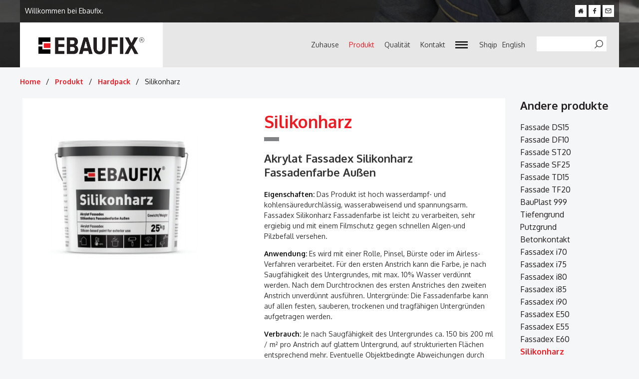

--- FILE ---
content_type: text/html; charset=UTF-8
request_url: http://ebaufix.com/de/silikonharz/
body_size: 20050
content:
<!DOCTYPE html><html lang="de">
<head>
            <meta charset="UTF-8" />
    <title>Silikonharz</title>
    <link rel="shortcut icon" href="http://ebaufix.com/ebaufix_favi@2x.png" />
    <meta name="keywords" content="" />
    <meta name="description" content="" />
    <meta name="generator" content="ImpressPages" />
    <link href="http://ebaufix.com/Plugin/Search/assets/search.css?1" rel="stylesheet" type="text/css" />
    <link href="http://ebaufix.com/Plugin/AsdSlider/assets/jquery.bxslider.css?1" rel="stylesheet" type="text/css" />
    <link href="http://ebaufix.com/Plugin/AsdSlider/assets/style.css?1" rel="stylesheet" type="text/css" />
    <link href="http://ebaufix.com/Theme/Air/assets/theme.css?1" rel="stylesheet" type="text/css" />
    <meta name="viewport" content="width=device-width, initial-scale=1.0">
    <script type="text/javascript" src="http://ebaufix.com/Theme/Air/assets/js/jquery2.2.1.min.js"></script>
    <script type="text/javascript" src="http://ebaufix.com/Theme/Air/assets/js/menu.js"></script>
    <script src="http://ebaufix.com/Theme/Air/assets/js/jquery.swipebox.js"></script>
    <script src="http://ebaufix.com/Theme/Air/assets/js/fakeloader.js"></script>
    <script src="http://ebaufix.com/Theme/Air/assets/js/jquery.matchHeight.js"></script>
    <link href="https://fonts.googleapis.com/css?family=Oxygen:400,700" rel="stylesheet">
    <link rel="stylesheet" href="https://cdnjs.cloudflare.com/ajax/libs/Swiper/3.4.2/css/swiper.css" />
    <link href="http://ebaufix.com/Theme/Air/assets/swipebox.css" rel="stylesheet" type="text/css" />
    <link href="http://ebaufix.com/Theme/Air/assets/animate.css" rel="stylesheet" type="text/css" />
    <link href="http://ebaufix.com/Theme/Air/assets/fakeloader.css" rel="stylesheet" type="text/css" />
    <link rel="icon" type="image/png" href="http://ebaufix.com/Theme/Air/assets/img/favi.png">

</head>
<body>

    <script type="text/javascript">
        if ($(window).width() > 640) {
            jQuery(document).ready(function(){
              $(window).scroll(function(e){
                parallaxScroll();
            });
              function parallaxScroll(){
                var scrolled = $(window).scrollTop();
                $('#ipBlock-slider .asdSlider_item img').css('top',(0+(scrolled*.50))+'px');
                 $('.image-header img').css('top',(0+(scrolled*.50))+'px');
            }
        });
        }   
    </script>

    <script src="https://cdnjs.cloudflare.com/ajax/libs/Swiper/3.4.2/js/swiper.min.js"></script>
    <div id="fakeLoader"></div>

            <script type="text/javascript">
          ;( function( $ ) {
              $( '.swipebox' ).swipebox();
          } )( jQuery );
          $("#fakeLoader").fakeLoader();
      </script>
  
  <header class="header">
    <div class="wrapper">
        <div class="top-bar">
            <div class="f-left">
                <div  class="main-title"><p>Willkommen bei Ebaufix.</p></div>
                </div>
                <div class="f-right">
                    <div class="social-bar">
                        <a href="http://ebaufix.com/"><img src="http://ebaufix.com/Theme/Air/assets/img/home@2x.png"></a>
                        <a href="#"><img src="http://ebaufix.com/Theme/Air/assets/img/fb@2x.png"></a>
                        <a href="http://ebaufix.com/sq/na-kontaktoni/"><img src="http://ebaufix.com/Theme/Air/assets/img/mail@2x.png"></a>
                    </div>
                </div>
            </div>
        </div>
        <div class="dark-bg">
            <div class="wrapper">
                <div class="section group col-fix">
                    <div class="col span_1_of_4">
                        <div class="logo">
                            <a href="http://ebaufix.com/"><img src="http://ebaufix.com/Theme/Air/assets/img/ebaufix_logo@2x.png" alt="Ebaufix"></img></a>
                        </div>
                    </div>
                    <div class="col span_3_of_4">
                        <div class="menu-holder">
                            <div class="header-container">
                                <div class="f-right">
                                    <div id="cssmenu">
                                        <ul class="level1 ">        <li>
            <a href="http://ebaufix.com/de/zuhause/" title="Zuhause">
                Zuhause            </a>
                    </li>        <li class="crumb parent">
            <a href="http://ebaufix.com/de/produkt/" title="Produkt">
                Produkt            </a>
            <ul class="level2 children">        <li>
            <a href="http://ebaufix.com/de/softpack/" title="Softpack">
                Softpack            </a>
                    </li>        <li class="crumb">
            <a href="http://ebaufix.com/de/hardpack/" title="Hardpack">
                Hardpack            </a>
                    </li></ul>
        </li>        <li>
            <a href="http://ebaufix.com/de/uber-uns/" title=" Qualität">
                 Qualität            </a>
                    </li>        <li>
            <a href="http://ebaufix.com/de/kontakt/" title="Kontakt">
                Kontakt            </a>
                    </li></ul>
                                    </div>
                                    <img class="menu-icon" src="http://ebaufix.com/Theme/Air/assets/img/menu@2x.png">
                                </div>
                                
                                <div class="f-right">
                                    <div class="languages">
                                        
<ul >
                                    <li >
            <a title="Shqip" href="http://ebaufix.com/sq/">
                Shqip            </a>
        </li>
                                    <li >
            <a title="English" href="http://ebaufix.com/en/">
                English            </a>
        </li>
                                    <li  class="active">
            <a title="Deutsch" href="http://ebaufix.com/de/">
                Deutsch            </a>
        </li>
    </ul>
                                    </div>
                                    <div class="search-box">
                                        <div class="_searchBox ipsSearch">

	<p>
		Suche:	</p>

	<form class=" ipModuleForm ipsModuleFormPublic ipsUrl"     method="get" action="http://ebaufix.com/de/search" enctype="multipart/form-data">
            <fieldset >
                                        <div class="form-group type-text name-q">
            <label for="field_6127176749403948163">
            Search:        </label>
        <input  id="field_6127176749403948163" class="form-control " name="q"  type="text" value="" />    <div class="help-error"></div>
        </div>

                            <div class="form-group type-submit">
            <label for="field_1543643657517410191">
                    </label>
        <button  id="field_1543643657517410191" class="btn btn-default " name=""  type="submit">Search</button>    <div class="help-error"></div>
        </div>

                    </fieldset>
    </form>
</div>
                                    </div>
                                </div>
                            </div>
                        </div>
                    </div>
                </div>
            </div>
        </div>
    </header>

    <div class="image-header">
        <img src="http://ebaufix.com/Theme/Air/assets/img/header-img.jpg">
        <div class="slider-overlay"></div>
    </div>

<script type="text/javascript">
    jQuery(function($){
        $('.matchheight').matchHeight();
    });
</script>

<div class="product-page">
    <div class="gray-bg2">
        <div class="wrapper">
            <div class="breadcrumb-container">
                <ol class="breadcrumb">
    <li><a href="http://ebaufix.com/de/">Home</a></li>
            <li><a href="http://ebaufix.com/de/produkt/" title="Produkt">Produkt</a></li>
                <li><a href="http://ebaufix.com/de/hardpack/" title="Hardpack">Hardpack</a></li>
                <li class="active">Silikonharz</li>
    </ol>
            </div>
        </div>
    </div>

    <div class="padding-fix3 gray-bg2">
        <div class="wrapper">
            <div class="section group white-bg product-content">
                <div class="col span_2_of_5 matchheight">
                    <div id="ipBlock-main" data-revisionid='717' data-languageid='0' class="ipBlock"><div
    class="ipWidget ipWidget-Image ipSkin-default"
        >
    <div class="image-relative">
    <a
                    class="swipebox"
            href="http://ebaufix.com/file/2017/08/23/silikonharz_1.png"
                        title=""
        data-description=""
        >
        <img class="ipsImage" src="http://ebaufix.com/file/2017/08/23/silikonharz_2.png" alt="" title="" />
                <div class="image-hover">
            <img src="http://ebaufix.com/Theme/Air/assets/img/plus@2x.png">
            </div>
                            </a>
    </div>
</div>
</div>
                </div>
                <div class="col span_2_of_5 matchheight">
                    <div id="ipBlock-description" data-revisionid='717' data-languageid='0' class="ipBlock"><div
    class="ipWidget ipWidget-Heading ipSkin-default"
        >
    <h1 class="_title">
            Silikonharz    </h1>
</div>
<div
    class="ipWidget ipWidget-Heading ipSkin-default"
        >
    <h2 class="_title">
            Akrylat Fassadex Silikonharz<br />Fassadenfarbe Außen    </h2>
</div>
<div
    class="ipWidget ipWidget-Text ipSkin-default"
        >
    <div class="ipsContainer">
    <p><strong>Eigenschaften:</strong> Das Produkt ist hoch wasserdampf- und kohlensäuredurchlässig, wasserabweisend und spannungsarm. Fassadex Silikonharz Fassadenfarbe ist leicht zu verarbeiten, sehr ergiebig und mit einem Filmschutz gegen schnellen Algen-und Pilzbefall versehen.</p>
<p><strong>Anwendung:</strong> Es wird mit einer Rolle, Pinsel, Bürste oder im Airless-Verfahren verarbeitet. Für den ersten Anstrich kann die Farbe, je nach Saugfähigkeit des Untergrundes, mit max. 10% Wasser verdünnt werden. Nach dem Durchtrocknen des ersten Anstriches den zweiten Anstrich unverdünnt ausführen. Untergründe: Die Fassadenfarbe kann auf allen festen, sauberen, trockenen und tragfähigen Untergründen aufgetragen werden.</p>
<p><strong>Verbrauch:</strong> Je nach Saugfähigkeit des Untergrundes ca. 150 bis 200 ml / m² pro Anstrich auf glattem Untergrund, auf strukturierten Flächen entsprechend mehr. Eventuelle Objektbedingte Abweichungen durch Probeanstriche ermitteln.</p>
<p><strong>Verpackung:</strong> 5kg, 10kg, 15kg, 20kg, 25kg.</p>
<p><strong>Anwendungstemperatur:</strong> +5°C – 25°C</p>
<p><strong>Lagerung:</strong> Im Trockenen, geschützt vor Feuchtigkeit und Frost. Die Haltbarkeit beträgt 12 Monate.</p></div>
</div>
</div>
                </div>
                <div class="col span_1_of_5 matchheight gray-bg2">
                    <div class="sidemenu">
                        <h1>
                            Andere produkte
                                                        </h1>
                        <ul class="level1 ">        <li>
            <a href="http://ebaufix.com/de/fasade-ds15/" title="Fassade DS15">
                Fassade DS15            </a>
                    </li>        <li>
            <a href="http://ebaufix.com/de/fasade-df10/" title="Fassade DF10">
                Fassade DF10            </a>
                    </li>        <li>
            <a href="http://ebaufix.com/de/fasade-st20/" title="Fassade ST20">
                Fassade ST20            </a>
                    </li>        <li>
            <a href="http://ebaufix.com/de/fasade-sf25/" title="Fassade SF25">
                Fassade SF25            </a>
                    </li>        <li>
            <a href="http://ebaufix.com/de/fasade-td15/" title="Fassade TD15">
                Fassade TD15            </a>
                    </li>        <li>
            <a href="http://ebaufix.com/de/fasade-tf20/" title="Fassade TF20">
                Fassade TF20            </a>
                    </li>        <li>
            <a href="http://ebaufix.com/de/bauplast-999/" title="BauPlast 999">
                BauPlast 999            </a>
                    </li>        <li>
            <a href="http://ebaufix.com/de/tiefengrund/" title="Tiefengrund">
                Tiefengrund            </a>
                    </li>        <li>
            <a href="http://ebaufix.com/de/putzgrund/" title="Putzgrund">
                Putzgrund            </a>
                    </li>        <li>
            <a href="http://ebaufix.com/de/betonkontakt/" title="Betonkontakt">
                Betonkontakt            </a>
                    </li>        <li>
            <a href="http://ebaufix.com/de/fassadex-i70-/" title="Fassadex i70 ">
                Fassadex i70             </a>
                    </li>        <li>
            <a href="http://ebaufix.com/de/fassadex-i75/" title="Fassadex i75">
                Fassadex i75            </a>
                    </li>        <li>
            <a href="http://ebaufix.com/de/fassadex-i80/" title="Fassadex i80">
                Fassadex i80            </a>
                    </li>        <li>
            <a href="http://ebaufix.com/de/fassadex-i85/" title="Fassadex i85">
                Fassadex i85            </a>
                    </li>        <li>
            <a href="http://ebaufix.com/de/fassadex-i90/" title="Fassadex i90">
                Fassadex i90            </a>
                    </li>        <li>
            <a href="http://ebaufix.com/de/fassadex-e50/" title="Fassadex E50">
                Fassadex E50            </a>
                    </li>        <li>
            <a href="http://ebaufix.com/de/fassadex-e55/" title="Fassadex E55">
                Fassadex E55            </a>
                    </li>        <li>
            <a href="http://ebaufix.com/de/fassadex-e60/" title="Fassadex E60">
                Fassadex E60            </a>
                    </li>        <li class="active">
            <a href="http://ebaufix.com/de/silikonharz/" title="Silikonharz">
                Silikonharz            </a>
                    </li>        <li>
            <a href="http://ebaufix.com/de/silikat-pro/" title="Silikat Pro">
                Silikat Pro            </a>
                    </li>        <li>
            <a href="http://ebaufix.com/de/fugenfill-550/" title="Fugenfill 550">
                Fugenfill 550            </a>
                    </li>        <li>
            <a href="http://ebaufix.com/de/fugenfill-560/" title="Fugenfill 560">
                Fugenfill 560            </a>
                    </li>        <li>
            <a href="http://ebaufix.com/de/fugenfill-650/" title="Fugenfill 650">
                Fugenfill 650            </a>
                    </li>        <li>
            <a href="http://ebaufix.com/de/fugenfill-660/" title="Fugenfill 660">
                Fugenfill 660            </a>
                    </li>        <li>
            <a href="http://ebaufix.com/de/gletpro-222/" title="GletPro 222">
                GletPro 222            </a>
                    </li>        <li>
            <a href="http://ebaufix.com/de/gletpro-333/" title="GletPro 333">
                GletPro 333            </a>
                    </li>        <li>
            <a href="http://ebaufix.com/de/gletfix-555/" title="GletFix 555">
                GletFix 555            </a>
                    </li></ul>
                    </div>
                </div>
            </div>
        </div>
    </div>
</div>
<div class="clearfix"></div>
<footer class="clearfix">
	<div class="padding-fix">
		<div class="wrapper">
			<div class="section-group">
				<div class="col span_1_of_4">
					<div class="logo2">
						<a href="http://ebaufix.com/"><img src="http://ebaufix.com/Theme/Air/assets/img/ebaufix_logo_footer@2x.png" alt="Ebaufix"></img></a>
					</div>
				</div>
				<div class="col span_3_of_4">
					<div  class="footer-desc"><p><b>Tel: +383 (0) 46 281 281</b><br /><b>Tel: +383 (0) 45 755 766</b></p></div>

						<div class="social-bar2">
							<a href="http://ebaufix.com/"><img src="http://ebaufix.com/Theme/Air/assets/img/home2@2x.png"></a>
							<a target="_blank" href="https://www.facebook.com/ebaufixkosovo"><img src="http://ebaufix.com/Theme/Air/assets/img/fb2@2x.png"></a>
							<a target="_blank" href="https://www.instagram.com/ebaufix.kosovo/"><img src="http://ebaufix.com/Theme/Air/assets/img/insta2@2x.png"></a>
							<a href="http://ebaufix.com/sq/na-kontaktoni/"><img src="http://ebaufix.com/Theme/Air/assets/img/mail2@2x.png"></a>
						</div>
						<a href="#" target="blank"><p class="copy">Design by 2B Creative Studio<span><br />Prishtine</span></p></a>
					</div>
				</div>
			</div>
		</footer>
	</div>

	<script>
		var swiper = new Swiper('.swiper-container', {
			pagination: '.swiper-pagination',
			slidesPerView: 5,
			paginationClickable: true,
			spaceBetween: 10,
			nextButton: '.swiper-button-next',
			prevButton: '.swiper-button-prev',
			loop: true,
			autoplayDisableOnInteraction: true,
			autoplay: 2000,
			breakpoints: {
				555: {
					slidesPerView: 3,
					spaceBetween: 10
				},
				705: {
					slidesPerView: 4,
					spaceBetween: 10
				}
			}
		});
	</script>


		<script>
var ip = {"baseUrl":"http:\/\/ebaufix.com\/","safeMode":false,"languageId":3,"languageUrl":"http:\/\/ebaufix.com\/de\/","languageCode":"de","theme":"Air","pageId":"270","revisionId":"717","securityToken":"a845740decdf08dbd3b247ade48b2323","developmentEnvironment":true,"debugMode":false,"isManagementState":false,"isAdminState":0,"isAdminNavbarDisabled":0};
    var ipValidatorTranslations = {"Ip-admin":{"*":"Please correct this value",":email":"Please enter a valid email address",":number":"Please enter a valid numeric value",":url":"Please enter a valid URL","[max]":"Please enter a value no larger than $1","[min]":"Please enter a value of at least $1","[required]":"Please complete this mandatory field"},"de":{"*":"Please correct this value",":email":"Please enter a valid email address",":number":"Please enter a valid numeric value",":url":"Please enter a valid URL","[max]":"Please enter a value no larger than $1","[min]":"Please enter a value of at least $1","[required]":"Please complete this mandatory field"}};
    var ipUrlOverrides = [];
</script>
  <script type="text/javascript" src="http://ebaufix.com/Ip/Internal/Core/assets/ipCore.min.js?1"></script>
  <script type="text/javascript" src="http://ebaufix.com/Plugin/Search/assets/search.js?1"></script>
  <script type="text/javascript" src="http://ebaufix.com/Plugin/AsdSlider/assets/jquery.easing.1.3.js?1"></script>
  <script type="text/javascript" src="http://ebaufix.com/Plugin/AsdSlider/assets/jquery.bxslider.min.js?1"></script>
  <script type="text/javascript">
        
                $(document).ready(function() {
                    if( typeof asdSliderList != 'undefined' && asdSliderList.length > 0 ) {
                        $.each( asdSliderList, function( key, value ) {
                            var options = {};
                            if( typeof value.options !== 'undefined' ) {
                                options.auto = true;
                                options.mode = value.options.mode;
                                options.captions = parseInt(value.options.captions) == 0 ? false : true;
                                options.pager = parseInt(value.options.page) == 0 ? false : true;
                            }
                            $( value.id ).bxSlider( options );
                        });
                    }
                });
            
  </script>  <script type="text/javascript" src="http://ebaufix.com/Theme/Air/assets/site.js?1"></script>

</body>
</html>

--- FILE ---
content_type: text/css
request_url: http://ebaufix.com/Plugin/AsdSlider/assets/jquery.bxslider.css?1
body_size: 4303
content:
/**
 * BxSlider v4.1.2 - Fully loaded, responsive content slider
 * http://bxslider.com
 *
 * Written by: Steven Wanderski, 2014
 * http://stevenwanderski.com
 * (while drinking Belgian ales and listening to jazz)
 *
 * CEO and founder of bxCreative, LTD
 * http://bxcreative.com
 */


/** RESET AND LAYOUT
===================================*/

.ipWidget-AsdSlider .bx-wrapper {
	position: relative;
	margin: 0 auto 60px;
	padding: 0;
	*zoom: 1;
}

.ipWidget-AsdSlider .bx-wrapper img {
	max-width: 100%;
	display: block;
}

/** THEME
===================================*/

.ipWidget-AsdSlider .bx-wrapper .bx-viewport {
	background: #fff;
	
	/*fix other elements on the page moving (on Chrome)*/
	-webkit-transform: translatez(0);
	-moz-transform: translatez(0);
    	-ms-transform: translatez(0);
    	-o-transform: translatez(0);
    	transform: translatez(0);
}

.ipWidget-AsdSlider .bx-wrapper .bx-pager,
.ipWidget-AsdSlider .bx-wrapper .bx-controls-auto {
	position: absolute;
	bottom: -30px;
	width: 100%;
}

/* LOADER */

.ipWidget-AsdSlider .bx-wrapper .bx-loading {
	min-height: 50px;
	background: url(images/bx_loader.gif) center center no-repeat #fff;
	height: 100%;
	width: 100%;
	position: absolute;
	top: 0;
	left: 0;
	z-index: 2000;
}

/* PAGER */

.ipWidget-AsdSlider .bx-wrapper .bx-pager {
	text-align: center;
	font-size: .85em;
	font-family: Arial;
	font-weight: bold;
	color: #666;
	padding-top: 20px;
}

.ipWidget-AsdSlider .bx-wrapper .bx-pager .bx-pager-item,
.ipWidget-AsdSlider .bx-wrapper .bx-controls-auto .bx-controls-auto-item {
	display: inline-block;
	*zoom: 1;
	*display: inline;
}

.ipWidget-AsdSlider .bx-wrapper .bx-pager.bx-default-pager a {
	background: #666;
	text-indent: -9999px;
	display: block;
	width: 10px;
	height: 10px;
	margin: 0 5px;
	outline: 0;
	-moz-border-radius: 5px;
	-webkit-border-radius: 5px;
	border-radius: 5px;
}

.ipWidget-AsdSlider .bx-wrapper .bx-pager.bx-default-pager a:hover,
.ipWidget-AsdSlider .bx-wrapper .bx-pager.bx-default-pager a.active {
	background: #000;
}

/* DIRECTION CONTROLS (NEXT / PREV) */

.ipWidget-AsdSlider .bx-wrapper .bx-prev {
	left: -190px;
	background: url(images/controls.png) no-repeat 0 0px;
}

.ipWidget-AsdSlider .bx-wrapper .bx-next {
	right: -190px;
	background: url(images/controls.png) no-repeat -20px 0px;
}

.ipWidget-AsdSlider .bx-wrapper .bx-prev:hover {
	background-position: 0 -38px;
}

.ipWidget-AsdSlider .bx-wrapper .bx-next:hover {
	background-position: -20px -38px;
}

.ipWidget-AsdSlider .bx-wrapper .bx-controls-direction a {
	position: absolute;
	top: 50%;
	margin-top: -16px;
	outline: 0;
	width: 21px;
	height: 38px;
	text-indent: -9999px;
	z-index: 1000;
}

.ipWidget-AsdSlider .bx-wrapper .bx-controls-direction a.disabled {
	display: none;
}

/* AUTO CONTROLS (START / STOP) */

.ipWidget-AsdSlider .bx-wrapper .bx-controls-auto {
	text-align: center;
}

.ipWidget-AsdSlider .bx-wrapper .bx-controls-auto .bx-start {
	display: block;
	text-indent: -9999px;
	width: 10px;
	height: 11px;
	outline: 0;
	background: url(images/controls.png) -86px -11px no-repeat;
	margin: 0 3px;
}

.ipWidget-AsdSlider .bx-wrapper .bx-controls-auto .bx-start:hover,
.ipWidget-AsdSlider .bx-wrapper .bx-controls-auto .bx-start.active {
	background-position: -86px 0;
}

.ipWidget-AsdSlider .bx-wrapper .bx-controls-auto .bx-stop {
	display: block;
	text-indent: -9999px;
	width: 9px;
	height: 11px;
	outline: 0;
	background: url(images/controls.png) -86px -44px no-repeat;
	margin: 0 3px;
}

.ipWidget-AsdSlider .bx-wrapper .bx-controls-auto .bx-stop:hover,
.ipWidget-AsdSlider .bx-wrapper .bx-controls-auto .bx-stop.active {
	background-position: -86px -33px;
}

/* PAGER WITH AUTO-CONTROLS HYBRID LAYOUT */

.ipWidget-AsdSlider .bx-wrapper .bx-controls.bx-has-controls-auto.bx-has-pager .bx-pager {
	text-align: left;
	width: 80%;
}

.ipWidget-AsdSlider .bx-wrapper .bx-controls.bx-has-controls-auto.bx-has-pager .bx-controls-auto {
	right: 0;
	width: 35px;
}

/* IMAGE CAPTIONS */

.ipWidget-AsdSlider .bx-wrapper .bx-caption {
	position: absolute;
	bottom: 0;
	left: 0;
	top: auto;
	background: #666\9;
	background: rgba(80, 80, 80, 0.75);
	width: 100%;
}

.ipWidget-AsdSlider .bx-wrapper .bx-caption span {
	color: #fff;
	font-family: Arial;
	display: block;
	font-size: .85em;
	padding: 10px;
}


--- FILE ---
content_type: text/css
request_url: http://ebaufix.com/Theme/Air/assets/theme.css?1
body_size: 81998
content:
/*@import url('https://fonts.googleapis.com/css?family=Oxygen:400,700');*/
/* Edit theme.less, not this file. */
.clear {
  /* http://sonspring.com/journal/clearing-floats */
  clear: both;
  display: block;
  height: 0;
  overflow: hidden;
  visibility: hidden;
  width: 0;
}
.clearfix,
.ipModuleForm .form-horizontal .form-group,
.ipModuleForm.form-horizontal .form-group {
  /* http://www.yuiblog.com/blog/2010/09/27/clearfix-reloaded-overflowhidden-demystified */
  /*
The following zoom:1 rule is specifically for IE6 + IE7.
Move to separate stylesheet if invalid CSS is a problem.
*/
zoom: 1;
}
.clearfix:before,
.clearfix:after,
.ipModuleForm .form-horizontal .form-group:before,
.ipModuleForm .form-horizontal .form-group:after,
.ipModuleForm.form-horizontal .form-group:before,
.ipModuleForm.form-horizontal .form-group:after {
  content: '.';
  display: block;
  font-size: 0;
  height: 0;
  line-height: 0;
  overflow: hidden;
  visibility: hidden;
  width: 0;
}
.clearfix:after,
.ipModuleForm .form-horizontal .form-group:after,
.ipModuleForm.form-horizontal .form-group:after {
  clear: both;
}
.hidden {
  display: none !important;
  visibility: hidden !important;
}
html, body {
  border: medium none;
  margin: 0;
  overflow-x: hidden;
  padding: 0;
}
.quote {
  color: #000000;
  display: block;
  font-size: 24px;
  font-style: italic;
  font-weight: normal;
  margin: 1em;
  text-align: center;
}


.videoss{
	
}

.subvid  .swiper-button-prev, .subvid  .swiper-button-next {
    top: 50%;
    margin-top: 350px;

}
.note {
  background-color: transparent;
  border-left-color: #747474;
  border-left-style: solid;
  border-left-width: 2px;
  color: #000000;
  display: block;
  font-size: 14px;
  font-style: italic;
  font-weight: normal;
  margin-bottom: 1em;
  padding-left: 1em;
}
.button {
  background-color: #2b2b2b;
  border-radius: 28px;
  color: #ffffff;
  cursor: pointer;
  display: inline-flex;
  font-size: 14px;
  font-weight: bold;
  padding: 0;
  transition: all 0.2s ease-in-out;
  text-decoration: none;
  margin-top: 20px;
}
.button:hover {
  background: #ed1821;
}
.button a {
  color: inherit;
  padding: 12px 25px;
}
.button a:hover {
  text-decoration: inherit;
}
.ipWidget {
  /* http://www.yuiblog.com/blog/2010/09/27/clearfix-reloaded-overflowhidden-demystified */
  /*
The following zoom:1 rule is specifically for IE6 + IE7.
Move to separate stylesheet if invalid CSS is a problem.
*/
zoom: 1;
color: #333333;
font-family: 'Oxygen', sans-serif;
font-size: 14px;
margin-bottom: 20px;
}
.ipWidget:before,
.ipWidget:after {
  content: '.';
  display: block;
  font-size: 0;
  height: 0;
  line-height: 0;
  overflow: hidden;
  visibility: hidden;
  width: 0;
}
.ipWidget:after {
  clear: both;
}
b, strong {
  font-weight: bold;
  color: #111;
}
.ipWidget h1,
.ipWidget h2,
.ipWidget h3,
.ipWidget h4,
.ipWidget h5,
.ipWidget h6,
.ipWidget img,
.ipWidget blockquote,
.ipWidget p,
.ipWidget ul,
.ipWidget ol,
.ipWidget li,
.ipWidget dl,
.ipWidget dd,
.ipWidget dt,
.ipWidget pre {
  border: none;
  margin: 0;
  padding: 0;
}
.ipWidget:last-child {
  margin-bottom: 0;
}
.ipWidget .quote {
  color: #000000;
  display: block;
  font-size: 24px;
  font-style: italic;
  font-weight: normal;
  margin: 1em;
  text-align: center;
}
.ipWidget .note {
  background-color: transparent;
  border-left-color: #747474;
  border-left-style: solid;
  border-left-width: 2px;
  color: #000000;
  display: block;
  font-size: 14px;
  font-style: italic;
  font-weight: normal;
  margin-bottom: 1em;
  padding-left: 1em;
}
.ipWidget .button {
  background-color: #2b2b2b;
  border-radius: 28px;
  color: #ffffff;
  cursor: pointer;
  display: inline-flex;
  font-weight: bold;
  padding: 0;
  text-transform: none;
  transition: all 0.2s ease-in-out;
  text-decoration: none;
}
.ipWidget .button:hover {
  background: #eb3840;
}
.ipWidget .button a {
  color: inherit;
  padding: 12px 25px; */
  display: block;
}
.ipWidget .button a:hover {
  text-decoration: inherit;
  color: #fff;
}
.ipWidget h1 {
  color: #333;
  font-family: 'Oxygen', sans-serif;
  font-size: 24px;
  font-weight: normal;
}
.ipWidget h2 {
  color: #333;
  font-family: 'Oxygen', sans-serif;
  font-size: 22px;
  font-weight: normal;
}
.ipWidget h3 {
  color: #333;
  font-family: 'Oxygen', sans-serif;
  font-size: 20px;
  font-weight: normal;
}
.ipWidget ul {
  /* list-style-position: inside; */
  list-style-type: none;
  /* margin: 0 0 1em 1em; */
  /* padding-left: 15px; */
}
.ipWidget ol {
  list-style-position: inside;
  margin: 0 0 1em 1em;
}
.ipWidget p {
  line-height: 1.5;
  margin-bottom: 1em;
}
.ipWidget ul ul,
.ipWidget ol ol {
  margin-bottom: 0;
}
.ipWidget li {
  line-height: 1.5;
  margin-bottom: 5px;
  padding-left: 20px;
  background: url('img/dot@2x.jpg');
  background-repeat: no-repeat;
  background-size: 9px;
  background-position: 0px center;
}
.ipWidget p + ul,
.ipWidget p + ol {
  margin-top: 20px;
}
.ipWidget a {
  color: #019bd4;
  text-decoration: none;
}
.ipWidget a:hover {
  text-decoration: none;
}
.ipWidget table {
  border-collapse: collapse;
  color: #000000;
  font-size: 14px;
  margin-bottom: 1em;
  width: 100%;
}
.ipWidget table p {
  line-height: normal;
  margin: 0;
}
.ipWidget td {
  border-bottom: 1px solid #747474;
  font-size: 14px;
  padding: 9px;
}
.ipWidget th,
.ipWidget thead td,
.ipWidget tbody tr:first-child td {
  font-size: 14px;
  font-weight: bold;
}
.ipWidget thead + tbody tr:first-child td {
  background-color: transparent;
  border-bottom: 1px solid #8e8e8e;
  color: inherit;
  font-size: 14px;
  font-weight: normal;
}
.ipWidget p:last-child,
.ipWidget ul:last-child,
.ipWidget ol:last-child {
  margin-bottom: 0;
}
.ipModuleForm fieldset {
  padding: 0;
  margin: 0;
  border: 0;
  min-width: 0;
}
.ipModuleForm legend {
  display: block;
  width: 100%;
  padding: 0;
  margin-bottom: 21px;
  font-size: 21px;
  line-height: inherit;
  color: #000000;
  border: 0;
  border-bottom: 1px solid #747474;
}
.ipModuleForm label {
  display: inline-block;
  margin-bottom: 10px;
  /* font-weight: bold; */
}
.ipModuleForm input[type="search"] {
  -webkit-box-sizing: border-box;
  -moz-box-sizing: border-box;
  box-sizing: border-box;
}
.ipModuleForm input[type="radio"],
.ipModuleForm input[type="checkbox"] {
  margin: 4px 0 0;
  margin-top: 1px \9;
  /* IE8-9 */
  line-height: normal;
}
.ipModuleForm input[type="file"] {
  display: block;
}
.ipModuleForm input[type="range"] {
  display: block;
  width: 100%;
}
.ipModuleForm select[multiple],
.ipModuleForm select[size] {
  height: auto;
}
.ipModuleForm input[type="file"]:focus,
.ipModuleForm input[type="radio"]:focus,
.ipModuleForm input[type="checkbox"]:focus {
  outline: thin dotted;
  outline: 5px auto -webkit-focus-ring-color;
  outline-offset: -2px;
}
.ipModuleForm output {
  display: block;
  padding-top: 7px;
  font-size: 14px;
  line-height: 1.5;
  color: #000000;
}
.ipModuleForm .form-control {
  display: block;
  width: 100%;
  height: 35px;
  padding: 6px 12px;
  font-size: 14px;
  line-height: 1.5;
  color: #333333;
  background-color: #ffffff;
  background-image: none;
  border: 1px solid rgba(187, 187, 187, 0.49);
  transition: all 0.2s ease;
  border-radius: 0px;
  /* -webkit-box-shadow: inset 0 1px 1px rgba(0, 0, 0, 0.075); */
  /* box-shadow: inset 0 1px 1px rgba(0, 0, 0, 0.075); */
  /* -webkit-transition: border-color ease-in-out .15s, box-shadow ease-in-out .15s; */
  /* transition: border-color ease-in-out .15s, box-shadow ease-in-out .15s; */
}
.ipModuleForm .form-control:focus {
  border-color: rgba(216, 20, 28, 0.22);
  outline: 0;
}
.ipModuleForm .form-control::-moz-placeholder {
  color: #777777;
  opacity: 1;
}
.ipModuleForm .form-control:-ms-input-placeholder {
  color: #777777;
}
.ipModuleForm .form-control::-webkit-input-placeholder {
  color: #777777;
}
.ipModuleForm .form-control[disabled],
.ipModuleForm .form-control[readonly],
fieldset[disabled] .ipModuleForm .form-control {
  cursor: not-allowed;
  background-color: #eeeeee;
  opacity: 1;
}
textarea.ipModuleForm .form-control {
  height: auto;
}
.ipModuleForm input[type="search"] {
  -webkit-appearance: none;
}
.ipModuleForm input[type="date"] {
  line-height: 35px;
}
.ipModuleForm .form-group {
  margin-bottom: 15px;
}
.ipModuleForm .radio,
.ipModuleForm .checkbox {
  display: block;
  min-height: 21px;
  margin-top: 10px;
  margin-bottom: 10px;
  padding-left: 20px;
}
.ipModuleForm .radio label,
.ipModuleForm .checkbox label {
  display: inline;
  font-weight: normal;
  cursor: pointer;
}
.ipModuleForm .radio input[type="radio"],
.ipModuleForm .radio-inline input[type="radio"],
.ipModuleForm .checkbox input[type="checkbox"],
.ipModuleForm .checkbox-inline input[type="checkbox"] {
  float: left;
  margin-left: -20px;
}
.ipModuleForm .radio + .radio,
.ipModuleForm .checkbox + .checkbox {
  margin-top: -5px;
}
.ipModuleForm .radio-inline,
.ipModuleForm .checkbox-inline {
  display: inline-block;
  padding-left: 20px;
  margin-bottom: 0;
  vertical-align: middle;
  font-weight: normal;
  cursor: pointer;
}
.ipModuleForm .radio-inline + .radio-inline,
.ipModuleForm .checkbox-inline + .checkbox-inline {
  margin-top: 0;
  margin-left: 10px;
}
.ipModuleForm input[type="radio"][disabled],
.ipModuleForm input[type="checkbox"][disabled],
.ipModuleForm .radio[disabled],
.ipModuleForm .radio-inline[disabled],
.ipModuleForm .checkbox[disabled],
.ipModuleForm .checkbox-inline[disabled],
fieldset[disabled] .ipModuleForm input[type="radio"],
fieldset[disabled] .ipModuleForm input[type="checkbox"],
fieldset[disabled] .ipModuleForm .radio,
fieldset[disabled] .ipModuleForm .radio-inline,
fieldset[disabled] .ipModuleForm .checkbox,
fieldset[disabled] .ipModuleForm .checkbox-inline {
  cursor: not-allowed;
}
.ipModuleForm .has-feedback {
  position: relative;
}
.ipModuleForm .has-feedback .form-control {
  padding-right: 43.75px;
}
.ipModuleForm .has-feedback .form-control-feedback {
  position: absolute;
  top: 26px;
  right: 0;
  display: block;
  width: 35px;
  height: 35px;
  line-height: 35px;
  text-align: center;
}
.ipModuleForm .has-success .help-block,
.ipModuleForm .has-success .control-label,
.ipModuleForm .has-success .radio,
.ipModuleForm .has-success .checkbox,
.ipModuleForm .has-success .radio-inline,
.ipModuleForm .has-success .checkbox-inline {
  color: #3c763d;
}
.ipModuleForm .has-success .form-control {
  border-color: #3c763d;
  -webkit-box-shadow: inset 0 1px 1px rgba(0, 0, 0, 0.075);
  box-shadow: inset 0 1px 1px rgba(0, 0, 0, 0.075);
}
.ipModuleForm .has-success .form-control:focus {
  border-color: #2b542c;
  -webkit-box-shadow: inset 0 1px 1px rgba(0, 0, 0, 0.075), 0 0 6px #67b168;
  box-shadow: inset 0 1px 1px rgba(0, 0, 0, 0.075), 0 0 6px #67b168;
}
.ipModuleForm .has-success .input-group-addon {
  color: #3c763d;
  border-color: #3c763d;
  background-color: #dff0d8;
}
.ipModuleForm .has-success .form-control-feedback {
  color: #3c763d;
}
.ipModuleForm .has-warning .help-block,
.ipModuleForm .has-warning .control-label,
.ipModuleForm .has-warning .radio,
.ipModuleForm .has-warning .checkbox,
.ipModuleForm .has-warning .radio-inline,
.ipModuleForm .has-warning .checkbox-inline {
  color: #8a6d3b;
}
.ipModuleForm .has-warning .form-control {
  border-color: #8a6d3b;
  -webkit-box-shadow: inset 0 1px 1px rgba(0, 0, 0, 0.075);
  box-shadow: inset 0 1px 1px rgba(0, 0, 0, 0.075);
}
.ipModuleForm .has-warning .form-control:focus {
  border-color: #66512c;
  -webkit-box-shadow: inset 0 1px 1px rgba(0, 0, 0, 0.075), 0 0 6px #c0a16b;
  box-shadow: inset 0 1px 1px rgba(0, 0, 0, 0.075), 0 0 6px #c0a16b;
}
.ipModuleForm .has-warning .input-group-addon {
  color: #8a6d3b;
  border-color: #8a6d3b;
  background-color: #fcf8e3;
}
.ipModuleForm .has-warning .form-control-feedback {
  color: #8a6d3b;
}
.ipModuleForm .has-error .help-block,
.ipModuleForm .has-error .control-label,
.ipModuleForm .has-error .radio,
.ipModuleForm .has-error .checkbox,
.ipModuleForm .has-error .radio-inline,
.ipModuleForm .has-error .checkbox-inline {
  color: #b80000;
}
.ipModuleForm .has-error .form-control {
  border-color: #b80000;
  -webkit-box-shadow: inset 0 1px 1px rgba(0, 0, 0, 0.075);
  box-shadow: inset 0 1px 1px rgba(0, 0, 0, 0.075);
}
.ipModuleForm .has-error .form-control:focus {
  border-color: #850000;
  -webkit-box-shadow: inset 0 1px 1px rgba(0, 0, 0, 0.075), 0 0 6px #ff1f1f;
  box-shadow: inset 0 1px 1px rgba(0, 0, 0, 0.075), 0 0 6px #ff1f1f;
}
.ipModuleForm .has-error .input-group-addon {
  color: #b80000;
  border-color: #b80000;
  background-color: #f2dede;
}
.ipModuleForm .has-error .form-control-feedback {
  color: #b80000;
}
.ipModuleForm .form-control-static {
  margin-bottom: 0;
}
.ipModuleForm .help-block {
  display: block;
  margin-top: 5px;
  margin-bottom: 10px;
  color: #737373;
}
@media (min-width: 768px) {
  .ipModuleForm .form-inline .form-group {
    display: inline-block;
    margin-bottom: 0;
    vertical-align: middle;
  }
  .ipModuleForm .form-inline .form-control {
    display: inline-block;
    width: auto;
    vertical-align: middle;
  }
  .ipModuleForm .form-inline .input-group > .form-control {
    width: 100%;
  }
  .ipModuleForm .form-inline .control-label {
    margin-bottom: 0;
    vertical-align: middle;
  }
  .ipModuleForm .form-inline .radio,
  .ipModuleForm .form-inline .checkbox {
    display: inline-block;
    margin-top: 0;
    margin-bottom: 0;
    padding-left: 0;
    vertical-align: middle;
  }
  .ipModuleForm .form-inline .radio input[type="radio"],
  .ipModuleForm .form-inline .checkbox input[type="checkbox"] {
    float: none;
    margin-left: 0;
  }
  .ipModuleForm .form-inline .has-feedback .form-control-feedback {
    top: 0;
  }
}
.ipModuleForm .form-horizontal .control-label,
.ipModuleForm .form-horizontal .radio,
.ipModuleForm .form-horizontal .checkbox,
.ipModuleForm .form-horizontal .radio-inline,
.ipModuleForm .form-horizontal .checkbox-inline {
  margin-top: 0;
  margin-bottom: 0;
  padding-top: 7px;
}
.ipModuleForm .form-horizontal .radio,
.ipModuleForm .form-horizontal .checkbox {
  min-height: 28px;
}
.ipModuleForm .form-horizontal .form-group {
  margin-left: -20px;
  margin-right: -20px;
}
.ipModuleForm .form-horizontal .form-control-static {
  padding-top: 7px;
}
@media (min-width: 768px) {
  .ipModuleForm .form-horizontal .control-label {
    text-align: right;
  }
}
.ipModuleForm .form-horizontal .has-feedback .form-control-feedback {
  top: 0;
  right: 20px;
}
@-webkit-keyframes progress-bar-stripes {
  from {
    background-position: 40px 0;
  }
  to {
    background-position: 0 0;
  }
}
@keyframes progress-bar-stripes {
  from {
    background-position: 40px 0;
  }
  to {
    background-position: 0 0;
  }
}
.ipModuleForm .progress {
  overflow: hidden;
  height: 21px;
  margin-bottom: 21px;
  background-color: #f5f5f5;
  border-radius: 3px;
  -webkit-box-shadow: inset 0 1px 2px rgba(0, 0, 0, 0.1);
  box-shadow: inset 0 1px 2px rgba(0, 0, 0, 0.1);
}
.ipModuleForm .progress-bar {
  float: left;
  width: 0%;
  height: 100%;
  font-size: 12px;
  line-height: 21px;
  color: #ffffff;
  text-align: center;
  background-color: #019bd4;
  -webkit-box-shadow: inset 0 -1px 0 rgba(0, 0, 0, 0.15);
  box-shadow: inset 0 -1px 0 rgba(0, 0, 0, 0.15);
  -webkit-transition: width 0.6s ease;
  transition: width 0.6s ease;
}
.ipModuleForm .progress-striped .progress-bar {
  background-image: -webkit-linear-gradient(45deg, rgba(255, 255, 255, 0.15) 25%, transparent 25%, transparent 50%, rgba(255, 255, 255, 0.15) 50%, rgba(255, 255, 255, 0.15) 75%, transparent 75%, transparent);
  background-image: linear-gradient(45deg, rgba(255, 255, 255, 0.15) 25%, transparent 25%, transparent 50%, rgba(255, 255, 255, 0.15) 50%, rgba(255, 255, 255, 0.15) 75%, transparent 75%, transparent);
  background-size: 40px 40px;
}
.ipModuleForm .progress.active .progress-bar {
  -webkit-animation: progress-bar-stripes 2s linear infinite;
  animation: progress-bar-stripes 2s linear infinite;
}
.ipModuleForm * {
  -webkit-box-sizing: border-box;
  -moz-box-sizing: border-box;
  box-sizing: border-box;
}
.ipModuleForm .form-group {
  margin-bottom: 20px;
}
.ipModuleForm .form-control {
  max-width: 380px;
}
.ipModuleForm textarea.form-control {
  height: 10em;
}
.ipModuleForm .progress {
  margin-bottom: 0;
}
.ipModuleForm .help-hint {
  background-color: #747474;
  color: #fff;
  display: none;
  font-size: 12px;
  padding: 4px 10px 2px;
  position: absolute;
  right: 0;
  top: 0;
  width: 50%;
  z-index: 1;
}
.ipModuleForm .form-group:hover .help-hint {
  display: block;
}
.ipModuleForm .help-error {
  background-color: #b80000;
  color: #fff;
  display: none;
  font-size: 12px;
  max-width: 380px;
  padding: 4px 10px 2px;
  width: 100%;
}
.ipModuleForm .has-error .help-error {
  display: block;
}
.ipModuleForm .captcha img {
  display: block;
  max-width: 100%;
}
.ipModuleForm .form-group.type-blank {
  margin-bottom: 0;
}
.ipModuleForm .form-group.type-blank label {
  display: none;
}
.ipModuleForm .form-group.type-blank .help-error {
  margin-bottom: 20px;
}
.ipModuleForm .form-group.type-submit label {
  display: none;
}
.ipModuleForm ._file {
  min-height: 20px;
  padding: 0.5em;
  margin-top: 5px;
  background-color: #a7a7a7;
  border: 1px solid #747474;
  border-radius: 3px;
  -webkit-box-shadow: inset 0 1px 1px rgba(0, 0, 0, 0.05);
  box-shadow: inset 0 1px 1px rgba(0, 0, 0, 0.05);
  max-width: 380px;
  position: relative;
}
.ipModuleForm ._file .close {
  float: right;
  font-size: 21px;
  font-weight: bold;
  line-height: 1;
  color: #000;
  text-shadow: 0 1px 0 #fff;
  opacity: 0.2;
  filter: alpha(opacity=20);
}
.ipModuleForm ._file .close:hover,
.ipModuleForm ._file .close:focus {
  text-decoration: none;
  cursor: pointer;
  opacity: 0.5;
  filter: alpha(opacity=50);
}
.ipModuleForm ._file button.close {
  padding: 0;
  cursor: pointer;
  background: transparent;
  border: 0;
  -webkit-appearance: none;
}
.ipModuleForm ._file ._error {
  color: #b80000;
  font-size: 12px;
}
.ipModuleForm .btn {
  display: inline-block;
  margin-bottom: 0;
  font-weight: normal;
  text-align: center;
  vertical-align: middle;
  cursor: pointer;
  background-image: none;
  border: 1px solid transparent;
  white-space: nowrap;
  padding: 6px 12px;
  font-size: 14px;
  line-height: 1.5;
  border-radius: 3px;
  -webkit-user-select: none;
  -moz-user-select: none;
  -ms-user-select: none;
  user-select: none;
}
.ipModuleForm .btn-default {
  background-color: #2b2b2b;
  border-radius: 28px;
  color: #ffffff;
  cursor: pointer;
  display: inline-flex;
  font-weight: bold;
  padding: 12px 25px;
  transition: all 0.2s ease-in-out;
  text-decoration: none;
}
.ipModuleForm .btn-default:hover {
  background-color: #ec1821;
  text-decoration: none;
}
@media (min-width: 768px) {
  .ipModuleForm.form-inline .form-group {
    display: inline-block;
    margin-bottom: 0;
    vertical-align: middle;
  }
  .ipModuleForm.form-inline .form-control {
    display: inline-block;
    width: auto;
    vertical-align: middle;
  }
  .ipModuleForm.form-inline .input-group > .form-control {
    width: 100%;
  }
  .ipModuleForm.form-inline .control-label {
    margin-bottom: 0;
    vertical-align: middle;
  }
  .ipModuleForm.form-inline .radio,
  .ipModuleForm.form-inline .checkbox {
    display: inline-block;
    margin-top: 0;
    margin-bottom: 0;
    padding-left: 0;
    vertical-align: middle;
  }
  .ipModuleForm.form-inline .radio input[type="radio"],
  .ipModuleForm.form-inline .checkbox input[type="checkbox"] {
    float: none;
    margin-left: 0;
  }
  .ipModuleForm.form-inline .has-feedback .form-control-feedback {
    top: 0;
  }
}
.ipModuleForm.form-horizontal .control-label,
.ipModuleForm.form-horizontal .radio,
.ipModuleForm.form-horizontal .checkbox,
.ipModuleForm.form-horizontal .radio-inline,
.ipModuleForm.form-horizontal .checkbox-inline {
  margin-top: 0;
  margin-bottom: 0;
  padding-top: 7px;
}
.ipModuleForm.form-horizontal .radio,
.ipModuleForm.form-horizontal .checkbox {
  min-height: 28px;
}
.ipModuleForm.form-horizontal .form-group {
  margin-left: -20px;
  margin-right: -20px;
}
.ipModuleForm.form-horizontal .form-control-static {
  padding-top: 7px;
}
@media (min-width: 768px) {
  .ipModuleForm.form-horizontal .control-label {
    text-align: right;
  }
}
.ipModuleForm.form-horizontal .has-feedback .form-control-feedback {
  top: 0;
  right: 20px;
}
.ipBlock {
  min-height: 10px;
  /* to create minimum height when block is empty */
}
.ipBlock.ipbEmpty {
  /* styles when block is empty */
  min-height: 30px;
  outline: #000 dashed 1px;
}
.ipBlock.ipbEmpty:hover {
  /* styles when block is empty */
  outline-color: #019bd4;
}
.ipBlock .ipbExampleContent {
  position: relative;
}
.ipBlock .ipbExampleContent:after {
  background-color: #e3e3e3;
  content: ' ';
  display: block;
  height: 100%;
  left: 0;
  position: absolute;
  opacity: 0.3;
  filter: alpha(opacity=30);
  top: 0;
  width: 100%;
}
.ipBlock .ipbExampleContent .ipWidget:hover {
  outline: none;
}
.ipBlock .ipbExampleContent .ipbDefault {
  color: #2f313f;
  font-size: 24px;
  height: 50px;
  line-height: 50px;
  visibility: hidden;
  text-align: center;
  white-space: nowrap;
  overflow: hidden;
  position: relative;
  z-index: 2;
}
.ipBlock .ipbExampleContent .ipbUser {
  position: relative;
  margin-top: -50px;
  /* same height as .ipbDefault to show on top of it */
  min-height: 50px;
  /* same height as .ipbDefault to show on top of it */
}
.ipBlock .ipbExampleContent:hover .ipbDefault {
  visibility: visible;
}
.ipBlock .ipbExampleContent:hover .ipbUser {
  visibility: hidden;
}
.breadcrumb {
  margin-bottom: 20px;
  list-style: none;
  margin-top: 20px;
  padding: 0;
}
.breadcrumb > li {
  display: inline-block;
}
.breadcrumb > li + li:before {
  content: "/\00a0";
  padding: 0 0.5em;
  color: #000000;
}
.breadcrumb > .active {
  color: #171717;
  font-weight: normal;
}
.ipWidget-Columns ._container {
  margin: 0 -10px;
}
.ipWidget-Columns ._col {
  -webkit-box-sizing: border-box;
  -moz-box-sizing: border-box;
  box-sizing: border-box;
  float: left;
  min-height: 1px;
  padding: 0 10px;
  position: relative;
}
@media screen and (max-width: 768px) {
  .ipWidget-Columns ._col {
    float: left;
    margin-bottom: 20px;
    width: 50% !important;
  }
  .ipWidget-Columns ._col:last-child {
    margin-bottom: 0;
  }
}
.ipWidget-Divider.ipSkin-default {
  border-bottom: 1px solid #747474;
  height: 0;
}
.ipWidget-Divider.ipSkin-space {
  height: 25px;
}
.ipWidget-File ul {
  list-style: none;
  margin-left: 0;
}
.ipWidget-File a {
  color: #019bd4;
  font-weight: bold;
  background: url(img/download@2x.png) no-repeat left center;
  padding: 6px 3px 6px 35px;
  color: #2b2b2b;
  /* text-transform: uppercase; */
  background-size: 25px;
  background-position: 0px center;
  transition: all 0.2s ease-in-out;
  /* background-position: 12px; */
}
.ipWidget-File a:hover {
  text-decoration: none;
  color: #ed1c24;
}
.ipWidget-Form .ipwSuccess {
  /* mimicking the same styles as for form to keep message 'inside' the box */
  border: 1px solid #888;
  display: none;
  padding: 20px 25px;
}
.ipWidget-Gallery {
  margin-bottom: 0px;
}
.ipWidget-Gallery ._container {
  list-style: none;
  margin: 0 -5px;
}
.ipWidget-Gallery ._item {
  -webkit-box-sizing: border-box;
  -moz-box-sizing: border-box;
  box-sizing: border-box;
  float: left;
  margin-bottom: 10px;
  padding: 0 5px;
  width: 24.99%;
  position: relative;
}
.ipWidget-Gallery ._image {
  -webkit-box-sizing: border-box;
  -moz-box-sizing: border-box;
  box-sizing: border-box;
  display: block;
  width: 100%;
}
@media screen and (max-width: 480px) {
  .ipWidget-Gallery ._container {
    margin: 0 -5px;
  }
  .ipWidget-Gallery ._item {
    margin-bottom: 10px;
    padding: 0 5px;
    width: 50%;
  }
}
.ipWidget-Html {
  max-width: 100%;
}
.ipWidget-Image img {
  -webkit-box-sizing: border-box;
  -moz-box-sizing: border-box;
  box-sizing: border-box;
  display: block;
  /* to remove 3px space below the image (default rendering behavior) */
  max-width: 100%;
}
.ipWidget-Missing {
  /* covered by default styles */
}
.ipWidget-Text table,
.ipWidget-Text pre {
  max-width: 100%;
  overflow: auto;
}
.ipWidget-Heading {
  margin-bottom: 20px;
  margin-top: 20px;
}
.ipWidget-Heading:first-child {
  margin-top: 0;
}
.ipWidget-Heading a {
  color: #000000;
  text-decoration: inherit;
}
.ipWidget-Heading a:hover {
  text-decoration: underline;
}
/**
 * Dynamic, fluid, responsive, nested grid
 * Includes selectors from the system to mimic grid without adding extra classes to HTML
 */
 [class^="col_"],
 [class*=" col_"] {
  -webkit-box-sizing: border-box;
  -moz-box-sizing: border-box;
  box-sizing: border-box;
  float: left;
  min-height: 1px;
  margin-bottom: 20px;
  padding: 0 10px;
  position: relative;
}
[class^="col_"] .grid,
[class*=" col_"] .grid {
  margin: 0 -10px;
}
.hidden {
  display: none !important;
}
.col_1 {
  width: 8.33333333%;
}
.col_1 .col_1 {
  width: 100%;
}
.col_1 .col_2 {
  width: 200%;
}
.col_1 .col_3 {
  width: 300%;
}
.col_1 .col_4 {
  width: 400%;
}
.col_1 .col_5 {
  width: 500%;
}
.col_1 .col_6 {
  width: 600%;
}
.col_1 .col_7 {
  width: 700%;
}
.col_1 .col_8 {
  width: 800%;
}
.col_1 .col_9 {
  width: 900%;
}
.col_1 .col_10 {
  width: 1000%;
}
.col_1 .col_11 {
  width: 1100%;
}
.col_1 .col_12 {
  width: 1200%;
}
.col_2 {
  width: 16.66666667%;
}
.col_2 .col_1 {
  width: 50%;
}
.col_2 .col_2 {
  width: 100%;
}
.col_2 .col_3 {
  width: 150%;
}
.col_2 .col_4 {
  width: 200%;
}
.col_2 .col_5 {
  width: 250%;
}
.col_2 .col_6 {
  width: 300%;
}
.col_2 .col_7 {
  width: 350%;
}
.col_2 .col_8 {
  width: 400%;
}
.col_2 .col_9 {
  width: 450%;
}
.col_2 .col_10 {
  width: 500%;
}
.col_2 .col_11 {
  width: 550%;
}
.col_2 .col_12 {
  width: 600%;
}
.col_3 {
  width: 25%;
}
.col_3 .col_1 {
  width: 33.33333333%;
}
.col_3 .col_2 {
  width: 66.66666667%;
}
.col_3 .col_3 {
  width: 100%;
}
.col_3 .col_4 {
  width: 133.33333333%;
}
.col_3 .col_5 {
  width: 166.66666667%;
}
.col_3 .col_6 {
  width: 200%;
}
.col_3 .col_7 {
  width: 233.33333333%;
}
.col_3 .col_8 {
  width: 266.66666667%;
}
.col_3 .col_9 {
  width: 300%;
}
.col_3 .col_10 {
  width: 333.33333333%;
}
.col_3 .col_11 {
  width: 366.66666667%;
}
.col_3 .col_12 {
  width: 400%;
}
.col_4 {
  width: 33.33333333%;
}
.col_4 .col_1 {
  width: 25%;
}
.col_4 .col_2 {
  width: 50%;
}
.col_4 .col_3 {
  width: 75%;
}
.col_4 .col_4 {
  width: 100%;
}
.col_4 .col_5 {
  width: 125%;
}
.col_4 .col_6 {
  width: 150%;
}
.col_4 .col_7 {
  width: 175%;
}
.col_4 .col_8 {
  width: 200%;
}
.col_4 .col_9 {
  width: 225%;
}
.col_4 .col_10 {
  width: 250%;
}
.col_4 .col_11 {
  width: 275%;
}
.col_4 .col_12 {
  width: 300%;
}
.col_5 {
  width: 41.66666667%;
}
.col_5 .col_1 {
  width: 20%;
}
.col_5 .col_2 {
  width: 40%;
}
.col_5 .col_3 {
  width: 60%;
}
.col_5 .col_4 {
  width: 80%;
}
.col_5 .col_5 {
  width: 100%;
}
.col_5 .col_6 {
  width: 120%;
}
.col_5 .col_7 {
  width: 140%;
}
.col_5 .col_8 {
  width: 160%;
}
.col_5 .col_9 {
  width: 180%;
}
.col_5 .col_10 {
  width: 200%;
}
.col_5 .col_11 {
  width: 220%;
}
.col_5 .col_12 {
  width: 240%;
}
.col_6 {
  width: 50%;
}
.col_6 .col_1 {
  width: 16.66666667%;
}
.col_6 .col_2 {
  width: 33.33333333%;
}
.col_6 .col_3 {
  width: 50%;
}
.col_6 .col_4 {
  width: 66.66666667%;
}
.col_6 .col_5 {
  width: 83.33333333%;
}
.col_6 .col_6 {
  width: 100%;
}
.col_6 .col_7 {
  width: 116.66666667%;
}
.col_6 .col_8 {
  width: 133.33333333%;
}
.col_6 .col_9 {
  width: 150%;
}
.col_6 .col_10 {
  width: 166.66666667%;
}
.col_6 .col_11 {
  width: 183.33333333%;
}
.col_6 .col_12 {
  width: 200%;
}
.col_7 {
  width: 58.33333333%;
}
.col_7 .col_1 {
  width: 14.28571429%;
}
.col_7 .col_2 {
  width: 28.57142857%;
}
.col_7 .col_3 {
  width: 42.85714286%;
}
.col_7 .col_4 {
  width: 57.14285714%;
}
.col_7 .col_5 {
  width: 71.42857143000001%;
}
.col_7 .col_6 {
  width: 85.71428571%;
}
.col_7 .col_7 {
  width: 100%;
}
.col_7 .col_8 {
  width: 114.28571429%;
}
.col_7 .col_9 {
  width: 128.57142857%;
}
.col_7 .col_10 {
  width: 142.85714286%;
}
.col_7 .col_11 {
  width: 157.14285714%;
}
.col_7 .col_12 {
  width: 171.42857143%;
}
.col_8 {
  width: 66.66666667%;
}
.col_8 .col_1 {
  width: 12.5%;
}
.col_8 .col_2 {
  width: 25%;
}
.col_8 .col_3 {
  width: 37.5%;
}
.col_8 .col_4 {
  width: 50%;
}
.col_8 .col_5 {
  width: 62.5%;
}
.col_8 .col_6 {
  width: 75%;
}
.col_8 .col_7 {
  width: 87.5%;
}
.col_8 .col_8 {
  width: 100%;
}
.col_8 .col_9 {
  width: 112.5%;
}
.col_8 .col_10 {
  width: 125%;
}
.col_8 .col_11 {
  width: 137.5%;
}
.col_8 .col_12 {
  width: 150%;
}
.col_9 {
  width: 75%;
}
.col_9 .col_1 {
  width: 11.11111111%;
}
.col_9 .col_2 {
  width: 22.22222222%;
}
.col_9 .col_3 {
  width: 33.33333333%;
}
.col_9 .col_4 {
  width: 44.44444444%;
}
.col_9 .col_5 {
  width: 55.55555556%;
}
.col_9 .col_6 {
  width: 66.66666667%;
}
.col_9 .col_7 {
  width: 77.77777777999999%;
}
.col_9 .col_8 {
  width: 88.88888889%;
}
.col_9 .col_9 {
  width: 100%;
}
.col_9 .col_10 {
  width: 111.11111111%;
}
.col_9 .col_11 {
  width: 122.22222222%;
}
.col_9 .col_12 {
  width: 133.33333333%;
}
.col_10 {
  width: 83.33333333%;
}
.col_10 .col_1 {
  width: 10%;
}
.col_10 .col_2 {
  width: 20%;
}
.col_10 .col_3 {
  width: 30%;
}
.col_10 .col_4 {
  width: 40%;
}
.col_10 .col_5 {
  width: 50%;
}
.col_10 .col_6 {
  width: 60%;
}
.col_10 .col_7 {
  width: 70%;
}
.col_10 .col_8 {
  width: 80%;
}
.col_10 .col_9 {
  width: 90%;
}
.col_10 .col_10 {
  width: 100%;
}
.col_10 .col_11 {
  width: 110%;
}
.col_10 .col_12 {
  width: 120%;
}
.col_11 {
  width: 91.66666667%;
}
.col_11 .col_1 {
  width: 9.09090909%;
}
.col_11 .col_2 {
  width: 18.18181818%;
}
.col_11 .col_3 {
  width: 27.27272727%;
}
.col_11 .col_4 {
  width: 36.36363636%;
}
.col_11 .col_5 {
  width: 45.45454545%;
}
.col_11 .col_6 {
  width: 54.54545455%;
}
.col_11 .col_7 {
  width: 63.63636364%;
}
.col_11 .col_8 {
  width: 72.72727273%;
}
.col_11 .col_9 {
  width: 81.81818182000001%;
}
.col_11 .col_10 {
  width: 90.90909091%;
}
.col_11 .col_11 {
  width: 100%;
}
.col_11 .col_12 {
  width: 109.09090909%;
}
.col_12 {
  width: 100%;
}
.col_12 .col_1 {
  width: 8.33333333%;
}
.col_12 .col_2 {
  width: 16.66666667%;
}
.col_12 .col_3 {
  width: 25%;
}
.col_12 .col_4 {
  width: 33.33333333%;
}
.col_12 .col_5 {
  width: 41.66666667%;
}
.col_12 .col_6 {
  width: 50%;
}
.col_12 .col_7 {
  width: 58.33333333%;
}
.col_12 .col_8 {
  width: 66.66666667%;
}
.col_12 .col_9 {
  width: 75%;
}
.col_12 .col_10 {
  width: 83.33333333%;
}
.col_12 .col_11 {
  width: 91.66666667%;
}
.col_12 .col_12 {
  width: 100%;
}
@media screen and (min-width: 480px) {
  .hidden_md {
    visibility: hidden !important;
    display: none !important;
  }
  .col_md_1 {
    width: 8.33333333%;
  }
  .col_md_1 .col_md_1 {
    width: 100%;
  }
  .col_md_1 .col_md_2 {
    width: 200%;
  }
  .col_md_1 .col_md_3 {
    width: 300%;
  }
  .col_md_1 .col_md_4 {
    width: 400%;
  }
  .col_md_1 .col_md_5 {
    width: 500%;
  }
  .col_md_1 .col_md_6 {
    width: 600%;
  }
  .col_md_1 .col_md_7 {
    width: 700%;
  }
  .col_md_1 .col_md_8 {
    width: 800%;
  }
  .col_md_1 .col_md_9 {
    width: 900%;
  }
  .col_md_1 .col_md_10 {
    width: 1000%;
  }
  .col_md_1 .col_md_11 {
    width: 1100%;
  }
  .col_md_1 .col_md_12 {
    width: 1200%;
  }
  .col_md_2 {
    width: 16.66666667%;
  }
  .col_md_2 .col_md_1 {
    width: 50%;
  }
  .col_md_2 .col_md_2 {
    width: 100%;
  }
  .col_md_2 .col_md_3 {
    width: 150%;
  }
  .col_md_2 .col_md_4 {
    width: 200%;
  }
  .col_md_2 .col_md_5 {
    width: 250%;
  }
  .col_md_2 .col_md_6 {
    width: 300%;
  }
  .col_md_2 .col_md_7 {
    width: 350%;
  }
  .col_md_2 .col_md_8 {
    width: 400%;
  }
  .col_md_2 .col_md_9 {
    width: 450%;
  }
  .col_md_2 .col_md_10 {
    width: 500%;
  }
  .col_md_2 .col_md_11 {
    width: 550%;
  }
  .col_md_2 .col_md_12 {
    width: 600%;
  }
  .col_md_3 {
    width: 25%;
  }
  .col_md_3 .col_md_1 {
    width: 33.33333333%;
  }
  .col_md_3 .col_md_2 {
    width: 66.66666667%;
  }
  .col_md_3 .col_md_3 {
    width: 100%;
  }
  .col_md_3 .col_md_4 {
    width: 133.33333333%;
  }
  .col_md_3 .col_md_5 {
    width: 166.66666667%;
  }
  .col_md_3 .col_md_6 {
    width: 200%;
  }
  .col_md_3 .col_md_7 {
    width: 233.33333333%;
  }
  .col_md_3 .col_md_8 {
    width: 266.66666667%;
  }
  .col_md_3 .col_md_9 {
    width: 300%;
  }
  .col_md_3 .col_md_10 {
    width: 333.33333333%;
  }
  .col_md_3 .col_md_11 {
    width: 366.66666667%;
  }
  .col_md_3 .col_md_12 {
    width: 400%;
  }
  .col_md_4 {
    width: 33.33333333%;
  }
  .col_md_4 .col_md_1 {
    width: 25%;
  }
  .col_md_4 .col_md_2 {
    width: 50%;
  }
  .col_md_4 .col_md_3 {
    width: 75%;
  }
  .col_md_4 .col_md_4 {
    width: 100%;
  }
  .col_md_4 .col_md_5 {
    width: 125%;
  }
  .col_md_4 .col_md_6 {
    width: 150%;
  }
  .col_md_4 .col_md_7 {
    width: 175%;
  }
  .col_md_4 .col_md_8 {
    width: 200%;
  }
  .col_md_4 .col_md_9 {
    width: 225%;
  }
  .col_md_4 .col_md_10 {
    width: 250%;
  }
  .col_md_4 .col_md_11 {
    width: 275%;
  }
  .col_md_4 .col_md_12 {
    width: 300%;
  }
  .col_md_5 {
    width: 41.66666667%;
  }
  .col_md_5 .col_md_1 {
    width: 20%;
  }
  .col_md_5 .col_md_2 {
    width: 40%;
  }
  .col_md_5 .col_md_3 {
    width: 60%;
  }
  .col_md_5 .col_md_4 {
    width: 80%;
  }
  .col_md_5 .col_md_5 {
    width: 100%;
  }
  .col_md_5 .col_md_6 {
    width: 120%;
  }
  .col_md_5 .col_md_7 {
    width: 140%;
  }
  .col_md_5 .col_md_8 {
    width: 160%;
  }
  .col_md_5 .col_md_9 {
    width: 180%;
  }
  .col_md_5 .col_md_10 {
    width: 200%;
  }
  .col_md_5 .col_md_11 {
    width: 220%;
  }
  .col_md_5 .col_md_12 {
    width: 240%;
  }
  .col_md_6 {
    width: 50%;
  }
  .col_md_6 .col_md_1 {
    width: 16.66666667%;
  }
  .col_md_6 .col_md_2 {
    width: 33.33333333%;
  }
  .col_md_6 .col_md_3 {
    width: 50%;
  }
  .col_md_6 .col_md_4 {
    width: 66.66666667%;
  }
  .col_md_6 .col_md_5 {
    width: 83.33333333%;
  }
  .col_md_6 .col_md_6 {
    width: 100%;
  }
  .col_md_6 .col_md_7 {
    width: 116.66666667%;
  }
  .col_md_6 .col_md_8 {
    width: 133.33333333%;
  }
  .col_md_6 .col_md_9 {
    width: 150%;
  }
  .col_md_6 .col_md_10 {
    width: 166.66666667%;
  }
  .col_md_6 .col_md_11 {
    width: 183.33333333%;
  }
  .col_md_6 .col_md_12 {
    width: 200%;
  }
  .col_md_7 {
    width: 58.33333333%;
  }
  .col_md_7 .col_md_1 {
    width: 14.28571429%;
  }
  .col_md_7 .col_md_2 {
    width: 28.57142857%;
  }
  .col_md_7 .col_md_3 {
    width: 42.85714286%;
  }
  .col_md_7 .col_md_4 {
    width: 57.14285714%;
  }
  .col_md_7 .col_md_5 {
    width: 71.42857143000001%;
  }
  .col_md_7 .col_md_6 {
    width: 85.71428571%;
  }
  .col_md_7 .col_md_7 {
    width: 100%;
  }
  .col_md_7 .col_md_8 {
    width: 114.28571429%;
  }
  .col_md_7 .col_md_9 {
    width: 128.57142857%;
  }
  .col_md_7 .col_md_10 {
    width: 142.85714286%;
  }
  .col_md_7 .col_md_11 {
    width: 157.14285714%;
  }
  .col_md_7 .col_md_12 {
    width: 171.42857143%;
  }
  .col_md_8 {
    width: 66.66666667%;
  }
  .col_md_8 .col_md_1 {
    width: 12.5%;
  }
  .col_md_8 .col_md_2 {
    width: 25%;
  }
  .col_md_8 .col_md_3 {
    width: 37.5%;
  }
  .col_md_8 .col_md_4 {
    width: 50%;
  }
  .col_md_8 .col_md_5 {
    width: 62.5%;
  }
  .col_md_8 .col_md_6 {
    width: 75%;
  }
  .col_md_8 .col_md_7 {
    width: 87.5%;
  }
  .col_md_8 .col_md_8 {
    width: 100%;
  }
  .col_md_8 .col_md_9 {
    width: 112.5%;
  }
  .col_md_8 .col_md_10 {
    width: 125%;
  }
  .col_md_8 .col_md_11 {
    width: 137.5%;
  }
  .col_md_8 .col_md_12 {
    width: 150%;
  }
  .col_md_9 {
    width: 75%;
  }
  .col_md_9 .col_md_1 {
    width: 11.11111111%;
  }
  .col_md_9 .col_md_2 {
    width: 22.22222222%;
  }
  .col_md_9 .col_md_3 {
    width: 33.33333333%;
  }
  .col_md_9 .col_md_4 {
    width: 44.44444444%;
  }
  .col_md_9 .col_md_5 {
    width: 55.55555556%;
  }
  .col_md_9 .col_md_6 {
    width: 66.66666667%;
  }
  .col_md_9 .col_md_7 {
    width: 77.77777777999999%;
  }
  .col_md_9 .col_md_8 {
    width: 88.88888889%;
  }
  .col_md_9 .col_md_9 {
    width: 100%;
  }
  .col_md_9 .col_md_10 {
    width: 111.11111111%;
  }
  .col_md_9 .col_md_11 {
    width: 122.22222222%;
  }
  .col_md_9 .col_md_12 {
    width: 133.33333333%;
  }
  .col_md_10 {
    width: 83.33333333%;
  }
  .col_md_10 .col_md_1 {
    width: 10%;
  }
  .col_md_10 .col_md_2 {
    width: 20%;
  }
  .col_md_10 .col_md_3 {
    width: 30%;
  }
  .col_md_10 .col_md_4 {
    width: 40%;
  }
  .col_md_10 .col_md_5 {
    width: 50%;
  }
  .col_md_10 .col_md_6 {
    width: 60%;
  }
  .col_md_10 .col_md_7 {
    width: 70%;
  }
  .col_md_10 .col_md_8 {
    width: 80%;
  }
  .col_md_10 .col_md_9 {
    width: 90%;
  }
  .col_md_10 .col_md_10 {
    width: 100%;
  }
  .col_md_10 .col_md_11 {
    width: 110%;
  }
  .col_md_10 .col_md_12 {
    width: 120%;
  }
  .col_md_11 {
    width: 91.66666667%;
  }
  .col_md_11 .col_md_1 {
    width: 9.09090909%;
  }
  .col_md_11 .col_md_2 {
    width: 18.18181818%;
  }
  .col_md_11 .col_md_3 {
    width: 27.27272727%;
  }
  .col_md_11 .col_md_4 {
    width: 36.36363636%;
  }
  .col_md_11 .col_md_5 {
    width: 45.45454545%;
  }
  .col_md_11 .col_md_6 {
    width: 54.54545455%;
  }
  .col_md_11 .col_md_7 {
    width: 63.63636364%;
  }
  .col_md_11 .col_md_8 {
    width: 72.72727273%;
  }
  .col_md_11 .col_md_9 {
    width: 81.81818182000001%;
  }
  .col_md_11 .col_md_10 {
    width: 90.90909091%;
  }
  .col_md_11 .col_md_11 {
    width: 100%;
  }
  .col_md_11 .col_md_12 {
    width: 109.09090909%;
  }
  .col_md_12 {
    width: 100%;
  }
  .col_md_12 .col_md_1 {
    width: 8.33333333%;
  }
  .col_md_12 .col_md_2 {
    width: 16.66666667%;
  }
  .col_md_12 .col_md_3 {
    width: 25%;
  }
  .col_md_12 .col_md_4 {
    width: 33.33333333%;
  }
  .col_md_12 .col_md_5 {
    width: 41.66666667%;
  }
  .col_md_12 .col_md_6 {
    width: 50%;
  }
  .col_md_12 .col_md_7 {
    width: 58.33333333%;
  }
  .col_md_12 .col_md_8 {
    width: 66.66666667%;
  }
  .col_md_12 .col_md_9 {
    width: 75%;
  }
  .col_md_12 .col_md_10 {
    width: 83.33333333%;
  }
  .col_md_12 .col_md_11 {
    width: 91.66666667%;
  }
  .col_md_12 .col_md_12 {
    width: 100%;
  }
}
@media screen and (min-width: 980px) {
  .hidden_lg {
    visibility: hidden !important;
    display: none !important;
  }
  .col_lg_1 {
    width: 8.33333333%;
  }
  .col_lg_1 .col_lg_1 {
    width: 100%;
  }
  .col_lg_1 .col_lg_2 {
    width: 200%;
  }
  .col_lg_1 .col_lg_3 {
    width: 300%;
  }
  .col_lg_1 .col_lg_4 {
    width: 400%;
  }
  .col_lg_1 .col_lg_5 {
    width: 500%;
  }
  .col_lg_1 .col_lg_6 {
    width: 600%;
  }
  .col_lg_1 .col_lg_7 {
    width: 700%;
  }
  .col_lg_1 .col_lg_8 {
    width: 800%;
  }
  .col_lg_1 .col_lg_9 {
    width: 900%;
  }
  .col_lg_1 .col_lg_10 {
    width: 1000%;
  }
  .col_lg_1 .col_lg_11 {
    width: 1100%;
  }
  .col_lg_1 .col_lg_12 {
    width: 1200%;
  }
  .col_lg_2 {
    width: 16.66666667%;
  }
  .col_lg_2 .col_lg_1 {
    width: 50%;
  }
  .col_lg_2 .col_lg_2 {
    width: 100%;
  }
  .col_lg_2 .col_lg_3 {
    width: 150%;
  }
  .col_lg_2 .col_lg_4 {
    width: 200%;
  }
  .col_lg_2 .col_lg_5 {
    width: 250%;
  }
  .col_lg_2 .col_lg_6 {
    width: 300%;
  }
  .col_lg_2 .col_lg_7 {
    width: 350%;
  }
  .col_lg_2 .col_lg_8 {
    width: 400%;
  }
  .col_lg_2 .col_lg_9 {
    width: 450%;
  }
  .col_lg_2 .col_lg_10 {
    width: 500%;
  }
  .col_lg_2 .col_lg_11 {
    width: 550%;
  }
  .col_lg_2 .col_lg_12 {
    width: 600%;
  }
  .col_lg_3 {
    width: 25%;
  }
  .col_lg_3 .col_lg_1 {
    width: 33.33333333%;
  }
  .col_lg_3 .col_lg_2 {
    width: 66.66666667%;
  }
  .col_lg_3 .col_lg_3 {
    width: 100%;
  }
  .col_lg_3 .col_lg_4 {
    width: 133.33333333%;
  }
  .col_lg_3 .col_lg_5 {
    width: 166.66666667%;
  }
  .col_lg_3 .col_lg_6 {
    width: 200%;
  }
  .col_lg_3 .col_lg_7 {
    width: 233.33333333%;
  }
  .col_lg_3 .col_lg_8 {
    width: 266.66666667%;
  }
  .col_lg_3 .col_lg_9 {
    width: 300%;
  }
  .col_lg_3 .col_lg_10 {
    width: 333.33333333%;
  }
  .col_lg_3 .col_lg_11 {
    width: 366.66666667%;
  }
  .col_lg_3 .col_lg_12 {
    width: 400%;
  }
  .col_lg_4 {
    width: 33.33333333%;
  }
  .col_lg_4 .col_lg_1 {
    width: 25%;
  }
  .col_lg_4 .col_lg_2 {
    width: 50%;
  }
  .col_lg_4 .col_lg_3 {
    width: 75%;
  }
  .col_lg_4 .col_lg_4 {
    width: 100%;
  }
  .col_lg_4 .col_lg_5 {
    width: 125%;
  }
  .col_lg_4 .col_lg_6 {
    width: 150%;
  }
  .col_lg_4 .col_lg_7 {
    width: 175%;
  }
  .col_lg_4 .col_lg_8 {
    width: 200%;
  }
  .col_lg_4 .col_lg_9 {
    width: 225%;
  }
  .col_lg_4 .col_lg_10 {
    width: 250%;
  }
  .col_lg_4 .col_lg_11 {
    width: 275%;
  }
  .col_lg_4 .col_lg_12 {
    width: 300%;
  }
  .col_lg_5 {
    width: 41.66666667%;
  }
  .col_lg_5 .col_lg_1 {
    width: 20%;
  }
  .col_lg_5 .col_lg_2 {
    width: 40%;
  }
  .col_lg_5 .col_lg_3 {
    width: 60%;
  }
  .col_lg_5 .col_lg_4 {
    width: 80%;
  }
  .col_lg_5 .col_lg_5 {
    width: 100%;
  }
  .col_lg_5 .col_lg_6 {
    width: 120%;
  }
  .col_lg_5 .col_lg_7 {
    width: 140%;
  }
  .col_lg_5 .col_lg_8 {
    width: 160%;
  }
  .col_lg_5 .col_lg_9 {
    width: 180%;
  }
  .col_lg_5 .col_lg_10 {
    width: 200%;
  }
  .col_lg_5 .col_lg_11 {
    width: 220%;
  }
  .col_lg_5 .col_lg_12 {
    width: 240%;
  }
  .col_lg_6 {
    width: 50%;
  }
  .col_lg_6 .col_lg_1 {
    width: 16.66666667%;
  }
  .col_lg_6 .col_lg_2 {
    width: 33.33333333%;
  }
  .col_lg_6 .col_lg_3 {
    width: 50%;
  }
  .col_lg_6 .col_lg_4 {
    width: 66.66666667%;
  }
  .col_lg_6 .col_lg_5 {
    width: 83.33333333%;
  }
  .col_lg_6 .col_lg_6 {
    width: 100%;
  }
  .col_lg_6 .col_lg_7 {
    width: 116.66666667%;
  }
  .col_lg_6 .col_lg_8 {
    width: 133.33333333%;
  }
  .col_lg_6 .col_lg_9 {
    width: 150%;
  }
  .col_lg_6 .col_lg_10 {
    width: 166.66666667%;
  }
  .col_lg_6 .col_lg_11 {
    width: 183.33333333%;
  }
  .col_lg_6 .col_lg_12 {
    width: 200%;
  }
  .col_lg_7 {
    width: 58.33333333%;
  }
  .col_lg_7 .col_lg_1 {
    width: 14.28571429%;
  }
  .col_lg_7 .col_lg_2 {
    width: 28.57142857%;
  }
  .col_lg_7 .col_lg_3 {
    width: 42.85714286%;
  }
  .col_lg_7 .col_lg_4 {
    width: 57.14285714%;
  }
  .col_lg_7 .col_lg_5 {
    width: 71.42857143000001%;
  }
  .col_lg_7 .col_lg_6 {
    width: 85.71428571%;
  }
  .col_lg_7 .col_lg_7 {
    width: 100%;
  }
  .col_lg_7 .col_lg_8 {
    width: 114.28571429%;
  }
  .col_lg_7 .col_lg_9 {
    width: 128.57142857%;
  }
  .col_lg_7 .col_lg_10 {
    width: 142.85714286%;
  }
  .col_lg_7 .col_lg_11 {
    width: 157.14285714%;
  }
  .col_lg_7 .col_lg_12 {
    width: 171.42857143%;
  }
  .col_lg_8 {
    width: 66.66666667%;
  }
  .col_lg_8 .col_lg_1 {
    width: 12.5%;
  }
  .col_lg_8 .col_lg_2 {
    width: 25%;
  }
  .col_lg_8 .col_lg_3 {
    width: 37.5%;
  }
  .col_lg_8 .col_lg_4 {
    width: 50%;
  }
  .col_lg_8 .col_lg_5 {
    width: 62.5%;
  }
  .col_lg_8 .col_lg_6 {
    width: 75%;
  }
  .col_lg_8 .col_lg_7 {
    width: 87.5%;
  }
  .col_lg_8 .col_lg_8 {
    width: 100%;
  }
  .col_lg_8 .col_lg_9 {
    width: 112.5%;
  }
  .col_lg_8 .col_lg_10 {
    width: 125%;
  }
  .col_lg_8 .col_lg_11 {
    width: 137.5%;
  }
  .col_lg_8 .col_lg_12 {
    width: 150%;
  }
  .col_lg_9 {
    width: 75%;
  }
  .col_lg_9 .col_lg_1 {
    width: 11.11111111%;
  }
  .col_lg_9 .col_lg_2 {
    width: 22.22222222%;
  }
  .col_lg_9 .col_lg_3 {
    width: 33.33333333%;
  }
  .col_lg_9 .col_lg_4 {
    width: 44.44444444%;
  }
  .col_lg_9 .col_lg_5 {
    width: 55.55555556%;
  }
  .col_lg_9 .col_lg_6 {
    width: 66.66666667%;
  }
  .col_lg_9 .col_lg_7 {
    width: 77.77777777999999%;
  }
  .col_lg_9 .col_lg_8 {
    width: 88.88888889%;
  }
  .col_lg_9 .col_lg_9 {
    width: 100%;
  }
  .col_lg_9 .col_lg_10 {
    width: 111.11111111%;
  }
  .col_lg_9 .col_lg_11 {
    width: 122.22222222%;
  }
  .col_lg_9 .col_lg_12 {
    width: 133.33333333%;
  }
  .col_lg_10 {
    width: 83.33333333%;
  }
  .col_lg_10 .col_lg_1 {
    width: 10%;
  }
  .col_lg_10 .col_lg_2 {
    width: 20%;
  }
  .col_lg_10 .col_lg_3 {
    width: 30%;
  }
  .col_lg_10 .col_lg_4 {
    width: 40%;
  }
  .col_lg_10 .col_lg_5 {
    width: 50%;
  }
  .col_lg_10 .col_lg_6 {
    width: 60%;
  }
  .col_lg_10 .col_lg_7 {
    width: 70%;
  }
  .col_lg_10 .col_lg_8 {
    width: 80%;
  }
  .col_lg_10 .col_lg_9 {
    width: 90%;
  }
  .col_lg_10 .col_lg_10 {
    width: 100%;
  }
  .col_lg_10 .col_lg_11 {
    width: 110%;
  }
  .col_lg_10 .col_lg_12 {
    width: 120%;
  }
  .col_lg_11 {
    width: 91.66666667%;
  }
  .col_lg_11 .col_lg_1 {
    width: 9.09090909%;
  }
  .col_lg_11 .col_lg_2 {
    width: 18.18181818%;
  }
  .col_lg_11 .col_lg_3 {
    width: 27.27272727%;
  }
  .col_lg_11 .col_lg_4 {
    width: 36.36363636%;
  }
  .col_lg_11 .col_lg_5 {
    width: 45.45454545%;
  }
  .col_lg_11 .col_lg_6 {
    width: 54.54545455%;
  }
  .col_lg_11 .col_lg_7 {
    width: 63.63636364%;
  }
  .col_lg_11 .col_lg_8 {
    width: 72.72727273%;
  }
  .col_lg_11 .col_lg_9 {
    width: 81.81818182000001%;
  }
  .col_lg_11 .col_lg_10 {
    width: 90.90909091%;
  }
  .col_lg_11 .col_lg_11 {
    width: 100%;
  }
  .col_lg_11 .col_lg_12 {
    width: 109.09090909%;
  }
  .col_lg_12 {
    width: 100%;
  }
  .col_lg_12 .col_lg_1 {
    width: 8.33333333%;
  }
  .col_lg_12 .col_lg_2 {
    width: 16.66666667%;
  }
  .col_lg_12 .col_lg_3 {
    width: 25%;
  }
  .col_lg_12 .col_lg_4 {
    width: 33.33333333%;
  }
  .col_lg_12 .col_lg_5 {
    width: 41.66666667%;
  }
  .col_lg_12 .col_lg_6 {
    width: 50%;
  }
  .col_lg_12 .col_lg_7 {
    width: 58.33333333%;
  }
  .col_lg_12 .col_lg_8 {
    width: 66.66666667%;
  }
  .col_lg_12 .col_lg_9 {
    width: 75%;
  }
  .col_lg_12 .col_lg_10 {
    width: 83.33333333%;
  }
  .col_lg_12 .col_lg_11 {
    width: 91.66666667%;
  }
  .col_lg_12 .col_lg_12 {
    width: 100%;
  }
}
.gridHint {
  display: none;
  height: 100%;
  left: 0;
  overflow: hidden;
  position: absolute;
  top: 0;
  width: 100%;
}
.showGridHint .gridHint {
  display: block;
}
.showGridHint [class^="col_"],
.showGridHint [class*=" col_"] {
  box-shadow: 0 0 2px black inset;
}
.showGridHint .gridHint [class^="col_"],
.showGridHint .gridHint [class*=" col_"] {
  height: 100%;
  background-clip: content-box;
  background-color: rgba(255, 0, 0, 0.5);
  box-shadow: none;
}
body {
  background-color: #f5f6f7;
  color: #000000;
  font-family: 'Oxygen', sans-serif;
  font-size: 14px;
  position: relative;
}
a {
  color: #019bd4;
  text-decoration: none;
}
.left {
  float: left;
}
.right {
  float: right;
}
.wrapper {
  margin: 0 auto;
  max-width: 1200px;
  padding: 0 10px;
  position: relative;
}
.wrapper > header {
  margin-bottom: 20px;
  padding-bottom: 20px;
}
.wrapper > footer {
  margin-top: 20px;
  padding: 10px 0;
}
footer {
  padding-bottom: 30px;
}
.wrapper > footer p {
  margin: 0;
}
.wrapper > footer a:hover {
  text-decoration: underline;
}
.homerow {
  clear: both;
  border-top: 1px solid #747474;
  padding-top: 20px;
}
.side {
  clear: left;
}
@media screen and (max-width: 979px) {
  .main + .side {
    border-top: 1px solid #747474;
    padding-top: 20px;
  }
}
.sidenav {
  margin-bottom: 0;
}
.sidenav nav > ul {
  margin-bottom: 40px;
}

@media screen and (max-width: 479px) {
  .homeHeadline {
    font-size: 40px;
  }
}
.currentPage {
  font-weight: bold;
  display: none;
  margin-right: 10px;
}
.topmenuToggle {
  background: #019bd4 url(img/icon_menu.png) no-repeat center center;
  border-radius: 3px;
  color: #019bd4;
  display: none;
  margin-top: 20px;
  padding: 0.75em 1.5em;
}
.topmenu {
  float: right;
  font-size: 14px;
  margin-top: 20px;
}
.topmenu ul {
  display: inline;
  list-style: none;
  margin: 0;
  padding: 0;
}
.topmenu li {
  position: relative;
}
.topmenu .level1 > li {
  display: inline-block;
}
.topmenu a {
  color: #019bd4;
  display: block;
  padding: 0.5em 1em;
  white-space: nowrap;
}
#cssmenu,
#cssmenu ul,
#cssmenu ul li,
#cssmenu ul li a,
#cssmenu #menu-button {
  margin: 0;
  padding: 0;
  border: 0;
  list-style: none;
  line-height: 1;
  display: block;
  position: relative;
  -webkit-box-sizing: border-box;
  -moz-box-sizing: border-box;
  box-sizing: border-box;
}
#cssmenu:after,
#cssmenu > ul:after {
  content: ".";
  display: block;
  clear: both;
  visibility: hidden;
  line-height: 0;
  height: 0;
}
#cssmenu #menu-button {
  display: none;
}
#cssmenu {
 background: transparent;
 z-index: 1000;
 float: left;
}
#cssmenu > ul > li {
  float: left;
}
#cssmenu.align-center > ul {
  font-size: 0;
  text-align: center;
}
#cssmenu.align-center > ul > li {
  display: inline-block;
  float: none;
}
#cssmenu.align-center ul ul {
  text-align: left;
}
#cssmenu.align-right > ul > li {
  float: right;
}
#cssmenu > ul > li > a {
  padding: 10px 5px 10px 5px;
  font-size: 14px;
  text-decoration: none;
  color: #3c3b3d;
  transition: all 0.2s ease-in-out;
  margin-left: 10px;
}

#cssmenu > ul > li:hover > a {
  color: #ed1821;
}
#cssmenu > ul > li.has-sub > a {
  /* padding-right: 30px; */
}
#cssmenu > ul > .active a {
  color: #ed1821;
  font-weight: bold;
}
#cssmenu > ul > li.has-sub > a:after {
  position: absolute;
  top: 26px;
  right: 10px;
  width: 10px;
  height: 2px;
  display: block;
  background: #ffffff;
  display: none;
  content: '';
}
#cssmenu > ul > li.has-sub > a:before {
  position: absolute;
  top: 22px;
  right: 14px;
  display: block;
  width: 2px;
  display: none;
  height: 10px;
  background: #ffffff;
  content: '';
  -webkit-transition: all .25s ease;
  -moz-transition: all .25s ease;
  -ms-transition: all .25s ease;
  -o-transition: all .25s ease;
  transition: all .25s ease;
}
#cssmenu > ul > li.has-sub:hover > a:before {
  top: 23px;
  height: 0;
}
#cssmenu ul ul {
  padding-top: 28px;
  position: absolute;
  left: -9999px;
}
#cssmenu ul ul .active a {
  color: #fff!important;
  font-weight: bold;
  background: #404040;
}
#cssmenu.align-right ul ul {
  text-align: right;
}
#cssmenu ul ul li {
  height: 0;
  -webkit-transition: all .25s ease;
  -moz-transition: all .25s ease;
  -ms-transition: all .25s ease;
  -o-transition: all .25s ease;
  transition: all .25s ease;
}
#cssmenu li:hover > ul {
  left: auto;
}
#cssmenu.align-right li:hover > ul {
  left: auto;
  right: 0;
}
#cssmenu li:hover > ul > li {
  height: 35px;
}
#cssmenu ul ul ul {
  margin-left: 100%;
  top: 0;
}
#cssmenu.align-right ul ul ul {
  margin-left: 0;
  margin-right: 100%;
}
#cssmenu ul ul li a {
  border-bottom: 1px solid rgba(150, 150, 150, 0.15);
  padding: 11px 15px;
  width: 170px;
  font-size: 14px;
  text-decoration: none;
  color: #fff!important;
  font-weight: 400;
  transition: all 0.2s ease-in-out;
  background: #232322;
}
#cssmenu ul ul li:last-child > a,
#cssmenu ul ul li.last-item > a {
  border-bottom: 0;
}
#cssmenu ul ul li:hover > a,
#cssmenu ul ul li a:hover {
  color: #ffffff;
  background: #404040;
}
#cssmenu ul ul li.has-sub > a:after {
  position: absolute;
  top: 16px;
  right: 11px;
  width: 8px;
  height: 2px;
  display: block;
  background: #dddddd;
  display: none;
  content: '';
}
#cssmenu.align-right ul ul li.has-sub > a:after {
  right: auto;
  left: 11px;
}
#cssmenu ul ul li.has-sub > a:before {
  position: absolute;
  top: 13px;
  right: 14px;
  display: block;
  width: 2px;
  height: 8px;
  background: #dddddd;
  display: none;
  content: '';
  -webkit-transition: all .25s ease;
  -moz-transition: all .25s ease;
  -ms-transition: all .25s ease;
  -o-transition: all .25s ease;
  transition: all .25s ease;
}
#cssmenu.align-right ul ul li.has-sub > a:before {
  right: auto;
  left: 14px;
}
#cssmenu ul ul > li.has-sub:hover > a:before {
  top: 17px;
  height: 0;
}
@media (max-width: 555px), only screen and (-webkit-min-device-pixel-ratio: 2) and (max-width: 555px), not all, not all, not all, only screen and (max-width: 555px) and (min-resolution: 192dpi), only screen and (max-width: 555px) and (min-resolution: 2dppx) {
  #cssmenu {
    width: 100%;
  }
  #cssmenu ul {
    width: 100%;
    display: none;
  }
  #cssmenu.align-center > ul {
    text-align: left;
  }
  #cssmenu ul li {
    width: 100%;
    border-top: 1px solid rgba(120, 120, 120, 0.2);
  }
  #cssmenu ul ul li,
  #cssmenu li:hover > ul > li {
    height: auto;
  }
  #cssmenu ul li a,
  #cssmenu ul ul li a {
    width: 100%;
    border-bottom: 0;
  }
  #cssmenu > ul > li {
    float: none;
  }
  #cssmenu ul ul li a {
    padding-left: 21px;
  }
  #cssmenu ul ul ul li a {
    padding-left: 35px;
  }
  #cssmenu ul ul li a {
    color: #3c3b3d;
    background: none;
  }
  #cssmenu ul ul li:hover > a,
  #cssmenu ul ul li.active > a {
    color: #ed1c24;
    font-weight: bold;
  }
  #cssmenu ul ul,
  #cssmenu ul ul ul,
  #cssmenu.align-right ul ul {
    position: relative;
    left: 0;
    width: 100%;
    margin: 0;
    text-align: left;
  }
  #cssmenu > ul > li.has-sub > a:after,
  #cssmenu > ul > li.has-sub > a:before,
  #cssmenu ul ul > li.has-sub > a:after,
  #cssmenu ul ul > li.has-sub > a:before {
    display: none;
  }
  #cssmenu #menu-button {
    display: block;
    padding: 12px 20px;
    color: #ffffff;
    cursor: pointer;
    font-size: 14px;
    background: #ed1c24;
    font-weight: bold;
    text-transform: uppercase;
    border-radius: 0px;
  }
  #cssmenu #menu-button:after {
    position: absolute;
    top: 18px;
    right: 20px;
    display: block;
    height: 4px;
    width: 23px;
    border-top: 2px solid #ffffff;
    border-bottom: 2px solid #ffffff;
    content: '';
  }
  #cssmenu #menu-button:before {
    position: absolute;
    top: 12px;
    right: 20px;
    display: block;
    height: 2px;
    width: 23px;
    background: #ffffff;
    content: '';
  }
  #cssmenu #menu-button.menu-opened:after {
    top: 18px;
    border: 0;
    height: 2px;
    width: 20px;
    background: #ffffff;
    -webkit-transform: rotate(45deg);
    -moz-transform: rotate(45deg);
    -ms-transform: rotate(45deg);
    -o-transform: rotate(45deg);
    transform: rotate(45deg);
  }
  #cssmenu #menu-button.menu-opened:before {
    top: 18px;
    background: #ffffff;
    width: 20px;
    -webkit-transform: rotate(-45deg);
    -moz-transform: rotate(-45deg);
    -ms-transform: rotate(-45deg);
    -o-transform: rotate(-45deg);
    transform: rotate(-45deg);
  }
  #cssmenu .submenu-button {
    position: absolute;
    z-index: 99;
    right: 0;
    top: 0;
    display: block;
    border-left: 1px solid rgba(237, 28, 36, 0.33);
    height: 35px;
    width: 35px;
    cursor: pointer;
  }
  #cssmenu .submenu-button.submenu-opened {
    background: #b52025;
  }
  #cssmenu ul ul .submenu-button {
    height: 34px;
    width: 34px;
  }
  #cssmenu .submenu-button:after {
    position: absolute;
    top: 17px;
    right: 13px;
    width: 8px;
    height: 2px;
    display: block;
    background: #ed1c24;
    content: '';
  }
  #cssmenu ul ul .submenu-button:after {
    top: 15px;
    right: 13px;
  }
  #cssmenu .submenu-button.submenu-opened:after {
    background: #ffffff;
  }
  #cssmenu .submenu-button:before {
    position: absolute;
    top: 14px;
    right: 16px;
    display: block;
    width: 2px;
    height: 8px;
    background: #ed1c24;
    content: '';
  }
  #cssmenu ul ul .submenu-button:before {
    top: 12px;
    right: 16px;
  }
  #cssmenu .submenu-button.submenu-opened:before {
    display: none;
  }
}
.topmenu a:hover {
  text-decoration: underline;
}
.topmenu .active > a {
  font-weight: bold;
}
.topmenu .crumb > a {
  color: #000000;
  font-weight: bold;
}
.topmenu .parent > a {
  padding-right: 30px;
}
.topmenu .parent > a:after {
  content: '\25BC';
  position: absolute;
  right: 5px;
}
.topmenu .level1 ul {
  background-color: #ffffff;
  border: 1px solid #747474;
  box-shadow: 0 1px 3px rgba(0, 0, 0, 0.5);
  display: none;
  position: absolute;
  z-index: 2000;
}
.topmenu li:hover > ul {
  display: block;
}
.topmenu .level2 ul {
  margin-left: 100%;
  top: 0;
}
.topmenuPopup {
  background-color: #ffffff;
  border: 1px solid #747474;
  box-shadow: 0 1px 3px rgba(0, 0, 0, 0.5);
  -webkit-box-sizing: border-box;
  -moz-box-sizing: border-box;
  box-sizing: border-box;
  display: none;
  left: 0;
  margin-top: 0;
  position: absolute;
  top: 0;
  width: 100%;
  z-index: 10;
}
.languages {
  display: inline-block;
  margin-left: 20px;
  float: left;
  margin-right: 20px;
}
.languages ul {
  list-style: none;
  margin: 0;
  padding: 0;
}
.languages li {
  display: inline-block;
}
.languages a {
  color: #019bd4;
  display: block;
  padding: 8px 3px;
  white-space: nowrap;
}
.languages a:hover {
  text-decoration: none;
  color: #ed1821;
}
.languages .active a {
  font-weight: bold;
}
.sidenav nav {
  font-size: 14px;
}
.sidenav nav ul {
  list-style: none;
  margin: 0;
  padding: 0;
}
.sidenav nav ul ul {
  margin-left: 1em;
}
.sidenav nav a {
  color: #019bd4;
  display: block;
  margin-bottom: 10px;
}
.sidenav nav a:hover {
  text-decoration: underline;
}
.sidenav nav .active > a {
  font-weight: bold;
}
.sidenav nav .crumb > a {
  color: #000000;
  font-weight: bold;
}
.sidenav nav.collapse .level1 ul {
  display: none;
}
.sidenav nav.collapse .active > ul,
.sidenav nav.collapse .crumb > ul {
  display: block;
}
@media screen and (max-width: 479px) {
  .currentPage,
  .topmenuToggle {
    display: inline-block;
  }
  .topmenu {
    background-color: #ffffff;
    border: 1px solid #747474;
    box-shadow: 0 1px 3px rgba(0, 0, 0, 0.5);
    -webkit-box-sizing: border-box;
    -moz-box-sizing: border-box;
    box-sizing: border-box;
    display: none;
    left: 0;
    margin-top: 0;
    position: absolute;
    top: 0;
    width: 100%;
    z-index: 10;
  }
  .topmenu .level1 ul {
    border: none;
    box-shadow: none;
    margin: 0 10px;
    position: static;
  }
  .topmenu .level1 > li {
    display: list-item;
  }
  .languages {
    /* border-top: 1px solid #747474; */
    /* display: block; */
    margin-left: 0;
  }
  .languages a {
    /* padding: 0.5em 1em; */
  }
}
.ipWidget-File li {
  background: none;
  margin-bottom: 8px;
  padding-left: 0px;
}
.side .ipWidget-Gallery li {
  width: 50%;
}
/*  SECTIONS  */
.section {
  clear: both;
  padding: 0px;
  margin: 0px;
}

/*  COLUMN SETUP  */
.col {
  display: block;
  float:left;
  margin: 1% 0 1% 1.6%;
}
.col:first-child { margin-left: 0; }

/*  GROUPING  */
.group:before,
.group:after { content:""; display:table; }
.group:after { clear:both;}
.group { zoom:1; /* For IE 6/7 */ }
/*  GRID OF FOUR  */
.span_4_of_4 {
  width: 100%;
}
.span_3_of_4 {
  width: 74.6%;
}
.span_2_of_4 {
  width: 49.2%;
}
.span_1_of_4 {
  width: 23.8%;
}

/*  GO FULL WIDTH BELOW 480 PIXELS */
@media only screen and (max-width: 555px) {
  .col {  margin: 1% 0 1% 0%; }
  .span_1_of_4, .span_2_of_4, .span_3_of_4, .span_4_of_4 { width: 100%; }
}
/*  SECTIONS  */
.section {
  clear: both;
  padding: 0px;
  margin: 0px;
}

/*  COLUMN SETUP  */
.col {
  display: block;
  float:left;
  margin: 1% 0 1% 1.6%;
}
.col:first-child { margin-left: 0; }

/*  GROUPING  */
.group:before,
.group:after { content:""; display:table; }
.group:after { clear:both;}
.group { zoom:1; /* For IE 6/7 */ }
/*  GRID OF FIVE  */
.span_5_of_5 {
  width: 100%;
}
.span_4_of_5 {
  width: 79.68%;
}
.span_3_of_5 {
  width: 59.36%;
}
.span_2_of_5 {
  width: 39.04%;
}
.span_1_of_5 {
  width: 18.72%;
}

/*  GO FULL WIDTH BELOW 480 PIXELS */
@media only screen and (max-width: 555px) {
  .col {  margin: 1% 0 1% 0%; }
  .span_1_of_5, .span_2_of_5, .span_3_of_5, .span_4_of_5, .span_5_of_5 { width: 100%; }
}

.product-page h1 {
  font-weight: 700;
  color: #ed1c24;
  font-size: 34px;
  margin-top: 25px;

}
.product-page h1:after {
  content: '.';
  display: block;
  font-size: 0;
  height: 8px;
  width: 30px;
  background: #808285;
  line-height: 0;
  margin-top: 10px;
  overflow: hidden;
}

.product-page h2 {
  font-weight: 700;

}
.image-header {
    position: absolute;
    top: 0;
    right: 0;
    left: 0;
    height: 135px;
    overflow: hidden;
}

.image-header img {
    width: 100%;
    position: relative;
}
.padding-fix {
  padding: 35px 0;
}
.padding-fix2 {
  padding: 30px 0;
}
.padding-fix3 {
  padding: 5px 35px 35px 35px;
}
.image-relative {
  position: relative;
}

.gallery-hover {
  position: absolute;
  top: 0px;
  left: 5px;
  right: 5px;
  bottom: 0;
  background: rgba(0, 0, 0, 0.6);
  opacity: 0;
  transition: all 0.2s ease-in-out;
}
.gallery-hover img {
  position: absolute;
  width: 30px;
  top: 50%;
  margin-top: -15px;
  left: 50%;
  margin-left: -15px;
}
.image-hover {
  position: absolute;
  top: 0px;
  left: 0;
  right: 0;
  bottom: 0;
  background: rgba(0, 0, 0, 0.6);
  opacity: 0;
  transition: all 0.2s ease-in-out;
}
.image-hover img {
  position: absolute;
  width: 30px;
  top: 50%;
  margin-top: -15px;
  left: 50%;
  margin-left: -15px;
}
.gallery-hover:hover {
  opacity: 1;
}
.image-hover:hover {
  opacity: 1;
}
.logo {
  width: 100%;
  background: #fff;
  height: 90px;
}
.logo img {
  width: 211.5px;
  margin: 0 auto;
  display: block;
  padding-top: 30px;
}
.f-right {
  float: right;
}
.f-left {
  float: left;
}
.top-bar {
  height: 45px;
  background: rgba(0, 0, 0, 0.45);
}
.social-bar {
  margin-top: 10px;
  margin-right: 10px;
}
.social-bar2 {
  margin-top: 20px;
  margin-bottom: 15px;
}
.social-bar img {
  width: 23.5px;
  height: 23.5px;
  transition: all 0.2s ease-in-out;
}
.social-bar a:hover img {
  background: #ed1821;
}
.social-bar2 img {
  width: 40px;
  height: 40px;
  margin-right: 10px;
  transition: all 0.2s ease-in-out;
}
.social-bar2 a:hover img {
  background: #ed1821;
}
.search-box .ipModuleForm .form-control:focus {box-shadow: 1px 1px 6px 1px rgba(0, 0, 0, 0.08);}
.main-title {
  color: #fff;
  font-size: 14px;
  margin-top: 13px;
  margin-left: 10px;
}
.main-title p {
  margin: 0;
}
.col-fix .col {
  margin: 0% 0 0% 0%;
}
.col-fix .col:first-child {
  margin-left: 0px;
}
.col-fix .span_3_of_4 {
  width: 76.2%;
}
.dark-bg {
  background: rgba(0, 0, 0, 0.45);
}
.menu-holder {
  background: #e7e7e8;
  height: 90px;
}
.search-box {
  margin-right: 25px;
  float: right;
}
.search-box .ipModuleForm label {
  display: none;
}
.search-box .ipModuleForm .type-submit {
  float: right;
  margin-top: -45px;
  right: 5px;
  position: relative;
}
.search-box .ipModuleForm .btn-default {
  width: 20px;
  height: 20px;
  padding: 0;
  border-radius: 0;
  background-color: #fff;
  background: url(img/search@2x.png);
  padding-left: 20px;
  overflow: hidden;
  background-size: 17px;
  background-repeat: no-repeat;
  background-position: center;
}
.post-content {
  text-align: center;
  margin-bottom: 25px;
}
.overflow-blocker {
  overflow: hidden;
}
.asdSlider_item {
  overflow: hidden;
}
.asdSlider_item img {
  position: relative;
}
#cssmenu > ul > .crumb a {
  color: #ed1c24;
}
.product-gallery {
  border: 1px solid rgba(128, 128, 128, 0.09);
  margin-bottom: 0px!important;
}
.post-content h1 {
  text-align: center;
  margin-top: 15px;
}
.post-content h1:before {
  content: '';
  display: block;
  position: relative;
  height: 2px;
  width: 40px;
  margin: 0 auto;
  top: -10px;
  background: #ed1c24;
}
.ipWidget-Gallery ._image {
  transition: all 0.2s ease-in-out;
}
.product-gallery:hover ._image {
  transform: scale(1.03);
}
.post-content a {
  text-align: center;
  background-color: #2b2b2b;
  border-radius: 28px;
  color: #ffffff;
  cursor: pointer;
  display: inline-flex;
  font-size: 14px;
  font-weight: bold;
  padding: 12px 25px;
  transition: all 0.2s ease-in-out;
  text-decoration: none;
  margin-top: 20px;
}
.post-content a:hover {
  background: #ed1821;
}
#ipBlock-description {
  padding-bottom: 25px;
}
.sidemenu h1 {
  font-size: 22px;
  margin-top: 0px;
  margin-left: 30px;
  margin-right: 0px;
  color: #231f20;
}
.sidemenu h1:after {
  display: none;
}
.search-box .ipModuleForm .form-control {
  max-width: 140px;
  border: 0px;
  border-radius: 0px;
  height: 30px;
}
.languages .active {
  display: none;
}
.languages li a {
  color: #3c3b3d;
  transition: all 0.2s ease-in-out;
}
.header-container {
  padding-top: 28px;
  display: inline-flex;
  float: right;
}
.menu-icon {
  width: 25px;
  float: right;
  margin-top: 10px;
  margin-left: 15px;
}
.slider {
  position: absolute;
  top: 0;
  right: 0;
  left: 0;
  z-index: 0;
}
header.header {
  z-index: 1;
  position: relative;
}
.margin-fix {
  margin-top: 480px;
}

.img-cover {
  height: 100%;
  left: -199.1%;
  position: absolute;
  top: 0;
  width: 200%;
}
.img-cover2 {
  height: 100%;
  position: absolute;
  right: -199.1%;
  top: 0;
  width: 200%;
}
#cssmenu ul .level3 {
  padding-top: 0px!important;
}
.product-content .col {
  margin: 0% 0 0% 1.6%;
}
.product-content .col:first-child {
  margin-left: 0px!important;
}
.product-content .col:last-child {
  float: right;
}
.sidemenu {

}
.sidemenu ul {margin: 20px 20px 20px 30px;padding: 0;list-style: none;}
.sidemenu ul li {margin-bottom: 5px;}
.sidemenu ul li a {color: #231f20;font-size: 16px;transition: all 0.2s ease-in-out;}
.sidemenu ul li a:hover {color: #ed1c24;}
.sidemenu ul .active a {
  color: #ed1c24;
  font-weight: 700;
}
.blockit {
  background: #f5f6f7 none repeat scroll 0 0;
  bottom: 0;
  height: 100px;
  left: -199.1%;
  position: absolute;
  width: 200%;
}
.blockit2 {
  background: #f5f6f7 none repeat scroll 0 0;
  bottom: 0;
  height: 100px;
  position: absolute;
  right: -199.1%;
  width: 200%;
}
.ipHasAdminNavbar .slider {
  top: 148px;
}
.ipHasAdminNavbar .img-cover, .ipHasAdminNavbar .img-cover2 {
  display: none;
}
.ipHasAdminNavbar .asdSlider div#ipWidgetAsdSliderMenu {
  z-index: 10;
}
.slider-overlay {
  position: absolute;
  top: 0;
  left: 0;
  right: 0;
  bottom: 0;
  background: rgba(0, 0, 0, 0.35);
}
.active-slide {
  visibility: visible !important;
}
.slider-data {
  position: absolute;
  top: 46%;
  text-align: center;
  left: 0;
  right: 0;
  visibility: hidden;
}
.slider-data h1 {
  font-size: 34px;
  font-weight: bold;
  margin-bottom: 30px;
  color: #fff;
}
.main-page ._searchBox .ipModuleForm {
  display: inline-block;
  position: relative;
}
.main-page ._searchBox p {
  font-weight: 600;
  margin: 0;
  margin-bottom: 10px;
}
header ._searchBox p {
  display: none;
}
.main-page ._searchBox .ipModuleForm label {
  display: none;
}
.main-page ._searchBox .ipModuleForm .form-control {
  position: relative;
}
.main-page ._searchBox .ipModuleForm .btn-default {
  width: 20px;
  height: 20px;
  padding: 0;
  border-radius: 0;
  background-color: #fff;
  background: url(img/search@2x.png);
  padding-left: 20px;
  overflow: hidden;
  background-size: 17px;
  background-repeat: no-repeat;
  background-position: center;
}
.main-page ._searchBox .type-submit {
  float: right;
  margin-top: -47px;
  right: 5px;
  position: relative;
}
.slider-data p {
  font-size: 16px;
  color: #b3b4b7;
  max-width: 580px;
  line-height: 1.5em;
  font-weight: normal;
  margin: 0 auto;
  margin-bottom: 40px!important;
}
.slider-data a {transition: all 0.2s ease-in-out;font-size: 14px;font-weight: bold;color: #fff;background: #000;padding: 12px 20px;border-radius: 25px;text-align: center;}
.slider a:hover {
  background: #fff;
  color: #ed1821;
}
.home-title {
  font-size: 24px;
  text-align: center;
  font-weight: normal;
}
.home-title p {
  margin: 0;
}
.home-desc {
  font-size: 14px;
  text-align: center;
  font-weight: normal;
  line-height: 1.5em;
}
.ipWidget p a {
  color: #ed232b;
  transition: all 0.2s ease-in-out;
}
.ipWidget p a:hover {
  color: #d61c23;
}
.home-desc p {
  margin: 0;
}
.footer-desc {
  font-size: 15px;
  text-align: left;
  font-weight: normal;
}
.footer-desc p {
  margin: 0;
}
.ipSearch ._result ._title {
  margin-bottom: 10px;
}
.ipSearch ._result ._description {
  line-height: 1.5;
}
.ipSearch ._result ._title a {
  color: #ed1c24;
  transition: all 0.2s ease-in-out;
}
.ipSearch ._result ._title a:hover {
  color: #d0131a;
  text-decoration: none;
}
.ipSearch ._result {
  padding: 20px 0px;
  border-bottom: 1px solid #ececec;
}
.ipSearch ._result:last-child {
  border: none;
}
.main-page .bx-viewport {
  overflow: hidden;
}
.full-page .bx-viewport {
  overflow: hidden;
}
/*.full-page .bx-controls-direction, .main-page .bx-controls-direction {
  position: absolute;
  left: 0;
  right: 0;
  top: 0;
  bottom: 0;
  }*/
  .full-page .ipWidget-AsdSlider .bx-wrapper .bx-prev, .main-page .ipWidget-AsdSlider .bx-wrapper .bx-prev {
    left: 20px;
  }
  .full-page .ipWidget-AsdSlider .bx-wrapper .bx-next, .main-page .ipWidget-AsdSlider .bx-wrapper .bx-next {
    right: 20px;
  }
  .home-desc2 {
    font-size: 14px;
    text-align: center;
    margin-top: 30px;
    font-weight: normal;
    color: #d0d1d3;
    line-height: 1.5em;
  }
  .home-desc2 p {
    margin: 0;
  }
  .gray-bg2 {
    background: #f5f6f7;
  }
  .white-bg {
    background: #fff;
  }
  .white-bg2 {
    /* Permalink - use to edit and share this gradient: http://colorzilla.com/gradient-editor/#f5f6f7+0,ffffff+100 */
    background: #f5f6f7; /* Old browsers */
    background: -moz-linear-gradient(top, #f5f6f7 0%, #ffffff 100%); /* FF3.6-15 */
    background: -webkit-linear-gradient(top, #f5f6f7 0%,#ffffff 100%); /* Chrome10-25,Safari5.1-6 */
    background: linear-gradient(to bottom, #f5f6f7 0%,#ffffff 100%); /* W3C, IE10+, FF16+, Chrome26+, Opera12+, Safari7+ */
    filter: progid:DXImageTransform.Microsoft.gradient( startColorstr='#f5f6f7', endColorstr='#ffffff',GradientType=0 ); /* IE6-9 */
  }
  .gray-bg {
    /* Permalink - use to edit and share this gradient: http://colorzilla.com/gradient-editor/#f5f6f7+0,ffffff+100 */
    background: #f5f6f7; /* Old browsers */
    background: -moz-linear-gradient(top, #f5f6f7 0%, #ffffff 100%); /* FF3.6-15 */
    background: -webkit-linear-gradient(top, #f5f6f7 0%,#ffffff 100%); /* Chrome10-25,Safari5.1-6 */
    background: linear-gradient(to bottom, #f5f6f7 0%,#ffffff 100%); /* W3C, IE10+, FF16+, Chrome26+, Opera12+, Safari7+ */
    filter: progid:DXImageTransform.Microsoft.gradient( startColorstr='#f5f6f7', endColorstr='#ffffff',GradientType=0 ); /* IE6-9 */

  }
  .swiper-pagination-bullet-active {
    background: #ed1821!important;
  }
  .swiper-pagination-bullet {
    width: 12px!important;
    height: 12px!important;
  }
  .swiper-button-prev, .swiper-container-rtl .swiper-button-next {
    background-image: url('img/swiper-left@2x.png')!important;
    transition: all 0.1s ease-in-out!important;
    background-size: 14px 19px!important;
  }
  .swiper-button-prev:hover, .swiper-container-rtl .swiper-button-next:hover {
    background-image: url('img/swiper-left2@2x.png')!important;
  }
  .swiper-button-next, .swiper-container-rtl .swiper-button-prev {
    background-image: url('img/swiper-right@2x.png')!important;
    transition: all 0.1s ease-in-out!important;
    background-size: 14px 19px!important;
  }
  .swiper-button-next:hover, .swiper-container-rtl .swiper-button-prev:hover {
    background-image: url('img/swiper-right2@2x.png')!important;
  }
  .swiper-button-prev, .swiper-button-next {
    width: 14px!important;
    height: 19px!important;
  }
  .swiper-2 {
    padding-bottom: 40px!important;
  }
  .swiper-2 .swiper-pagination {
    bottom: 10px!important;
  }
  .sections-background {
    background: url('img/section-bg.jpg');
    background-repeat: no-repeat;
    background-attachment: fixed;
    background-size: cover;
    padding-bottom: 35px;
    position: relative;
  }
  .sections-overlay {
    /* Permalink - use to edit and share this gradient: http://colorzilla.com/gradient-editor/#0e0e0e+0,dbdbdb+100 */
    position: absolute;
    top: 0;
    left: 0;
    right: 0;
    bottom: 0;
    /* Permalink - use to edit and share this gradient: http://colorzilla.com/gradient-editor/#0e0e0e+0,dbdbdb+100&0.68+0,0.14+100 */
    background: -moz-linear-gradient(top,  rgba(14,14,14,0.80) 0%, rgba(14,14,14,0.35) 100%); /* FF3.6-15 */
    background: -webkit-linear-gradient(top,  rgba(14,14,14,0.80) 0%,rgba(14,14,14,0.35) 100%); /* Chrome10-25,Safari5.1-6 */
    background: linear-gradient(to bottom,  rgba(14,14,14,0.80) 0%,rgba(14,14,14,0.35) 100%); /* W3C, IE10+, FF16+, Chrome26+, Opera12+, Safari7+ */
    filter: progid:DXImageTransform.Microsoft.gradient( startColorstr='#ad0e0e0e', endColorstr='#24dbdbdb',GradientType=0 ); /* IE6-9 */

  }
  .red-line {width: 70px;height: 2px;background: #eb3840;margin: 0 auto;margin-bottom: 15px;}
  .title-section p {font-size: 24px;text-align: center!important;margin: 10px 20px!important;padding-bottom: 0px!important;}

  .section-box {
    background: #fff
  }
  img.ipsEditable.img-circle {
    width: 100%;
  }
  .section-box div p {
    text-align: center;
    color: #333;
    margin: 0 20px;
    padding-bottom: 25px;
  }
  .sections-background .home-title {
    color: #fff;
    margin-bottom: 30px;
  }
  .section-box a {
    color: inherit;
    padding: 10px 25px;
    background-color: #2b2b2b;
    border-radius: 28px;
    color: #ffffff!important;
    cursor: pointer;
    display: inline-flex;
    font-size: 14px;
    font-weight: bold;
    transition: all 0.2s ease-in-out;
    text-decoration: none;
    margin-top: 20px;
  }
  .section-box a:hover {
    background: #ed1821;
    color: #fff!important;
  }
  .logo2 {
    max-width: 244px;
  }
  .logo2 img {
    width: 100%;
    margin-top: 1px;
  }
  .copy {
    font-size: 14px;
    font-weight: bold;
    line-height: 1.5em;
    color: #333;
    display: inline;
    transition: all 0.2s ease-in-out;
  }
  .ipAdminWidgetControls .dropdown-menu li {
    padding-left: 0px;
    background: none;
  }
  .copy:hover {
    color: #000;
  }
  .copy span {
    font-weight: normal;
  }
  .social-bar2 a:last-child img {
    margin-right: 0px;
  }
  .ipModuleForm .btn-default:focus {
    outline: none;
  }
  .breadcrumb a {
    color: #ec1821;
    font-weight: bold;
    transition: all 0.2s ease-in-out;
  }
  .breadcrumb a:hover {
    color: #bd0f18;
  }
  .swiper-button-next, .swiper-container-rtl .swiper-button-prev {
    right: -50px!important;
  }
  .swiper-button-prev, .swiper-container-rtl .swiper-button-next {
    left: -50px!important;
  }
  .swiper-button-prev, .swiper-button-next {
    top: 44%!important;
  }
  .swiper-slide img {
    width: 100%;
  }
  .swiper-holder {
    padding-bottom: 18px;
  }
  .ipwForm {
    padding: 20px;
    background: #ececec;
    border-radius: 2px;
    font-weight: 700;
  }




  /* Responsive */
  @media only screen and (max-width: 1646px) {
    .ipWidget-AsdSlider .bx-wrapper .bx-prev {
      left: -40px;
    }
    .ipWidget-AsdSlider .bx-wrapper .bx-next {
      right: -40px;
    }
  }
  @media only screen and (max-width: 1362px) {
    .swiper-button-prev, .swiper-container-rtl .swiper-button-next {
      left: -16px!important;
    }
    .swiper-button-next, .swiper-container-rtl .swiper-button-prev {
      right: -16px!important;
    }
  }
  @media only screen and (max-width: 1318px) {
    .ipWidget-AsdSlider .bx-wrapper .bx-prev {
      left: 30px;
    }
    .ipWidget-AsdSlider .bx-wrapper .bx-next {
      right: 30px;
    }
  }
  @media only screen and (max-width: 1270px) {
    .swiper-button-prev, .swiper-container-rtl .swiper-button-next {
      display: none;
    }
    .swiper-button-next, .swiper-container-rtl .swiper-button-prev {
      display: none;
    }
  }
  @media only screen and (max-width: 1024px) {
    .margin-fix {
      margin-top: 365px;
    }
    .ipWidget-AsdSlider .bx-wrapper .bx-controls-direction a {
      top: 60%;
    }
    .swiper-pagination-fraction, .swiper-pagination-custom, .swiper-container-horizontal > .swiper-pagination-bullets {
      bottom: 0px!important;
    }
  }
  @media only screen and (max-width: 945px) {
    .search-box .ipModuleForm .form-control {
      max-width: 100px;
    }
    .languages {
      margin-left: 15px;
      margin-right: 15px;
    }
    .logo img {
      max-width: 211.5px;
      width: 88%;
    }
    .margin-fix {
      margin-top: 315px;
    }
  }
  @media only screen and (max-width: 881px) {
    #cssmenu > ul > li > a {
      padding: 10px 2px 10px 2px;
    }
  }
  @media only screen and (max-width: 850px) {
    .margin-fix {
      margin-top: 265px;
    }
    .menu-icon {
      display: none;
    }
    .ipWidget-AsdSlider .bx-wrapper .bx-prev {
      left: 10px;
    } 
    .ipWidget-AsdSlider .bx-wrapper .bx-next {
      right: 10px;
    }
  }
  @media only screen and (max-width: 797px) {
    .search-box {
      display: none;
    }
    #cssmenu {
      margin-right: 5px;
    }
  }
  @media only screen and (max-width: 768px) {
    .margin-fix {
      margin-top: 225px;
    }
    .slider-data h1 {
      font-size: 28px;
      margin-bottom: 12px;
      padding: 0 20px;
    }
    .slider-data p {
      margin-bottom: 28px!important;
    }
    .ipWidget-AsdSlider .bx-wrapper .bx-controls-direction a {
      top: 64%;
    }
    .blockit2 {
      right: -198.7%;
    }
    .blockit {
      left: -198.7%;
    }
  }
  @media only screen and (max-width: 705px) {
    .margin-fix {
      margin-top: 185px;
    }
    .swiper-pagination-fraction, .swiper-pagination-custom, .swiper-container-horizontal > .swiper-pagination-bullets {
      bottom: -3px!important;
    }
  }
  @media only screen and (max-width: 680px) {
    .slider-data p {
      max-width: 500px;
      margin-bottom: 22px!important;
      font-size: 14px;
      padding: 0 20px;
    }
    .logo img {
      padding-top: 32px;
    }
  }
  @media only screen and (max-width: 640px) {
    .image-header {
      height: 175px;
    }
    #cssmenu ul ul {
      padding-top: 14px;
    }
    .slider {
      top: 115px;
    }
    .margin-fix {
      margin-top: 222px;
    }
    .logo {
      height: 70px;
    }
    .header-container {
      padding-top: 12px;
    }
    .menu-holder {
      height: 60px;
    }
    .logo img {
      padding-top: 20px;
    }
    .slider-data {
      top: 38%;
    }
    .ipWidget-AsdSlider .bx-wrapper .bx-controls-direction a {
      top: 58%;
    }
    .header .span_1_of_4 {
      width: 100%;
    }
    .header .span_3_of_4 {
      width: 100%;
    }
  }
  @media only screen and (max-width: 568px) {
    .ipWidget-Columns ._col {
      float: none;
      margin-bottom: 20px;
      width: auto !important;
    }
    .bx-controls-direction {
      display: none;
    }
  }
  @media only screen and (max-width: 555px) {
     .image-header {
      height: 206px;
    }
    #cssmenu ul ul {
      padding-top: 0px;
    }
    .search-box {
      margin-right: 20px;
      float: right;
      position: relative;
      top: 11px;
      display: block;
    }
    .slider-data {
      top: 27%;
    }
    .slider {
      position: relative;
      top: 0;
    }
    .img-cover {
      display: none;
    }
    .blockit {
      display: none;
    }
    .img-cover2 {
      display: none;
    }
    .blockit2 {
      display: none;
    }
    .margin-fix {
      margin-top: -20px;
    }
    .header-container {
      float: none;
      display: unset;
    }
    .header-container .f-right {
      float: none;
    }
    .menu-holder {
      height: auto;
      padding-bottom: 12px;
    }
    .languages {
      margin-left: 17px;
      margin-right: 15px;
      margin-top: 8px;
      font-size: 14px;
      float: unset;
    }
    #cssmenu > ul > li > a {
      padding: 10px 2px 10px 11px;
    }
    #cssmenu {
      float: unset;
    }
    .search-box .ipModuleForm .form-control {
      max-width: 160px;
    }
    #cssmenu > ul > li:last-child {
      border-bottom: 1px solid rgba(237, 28, 36, 0.34);
    }
    .logo2 {
      margin: 0 auto;
      margin-bottom: 15px;
    }
    .footer-desc {
      text-align: center;
    }
    .social-bar2 {
      margin: 0 auto;
      width: 148px;
      padding-top: 20px;
    }
    .copy {
      text-align: center;
      margin-top: 25px;
    }
    .main-title {
      color: #fff;
      font-size: 12px;
      margin-top: 15px;
      margin-left: 10px;
      padding: 0 20px;
    }
  }
  @media only screen and (max-width: 500px) {
    .slider-data {
      top: 19%;
    }
    .top-bar .f-right {
      float: unset;
    }
    .top-bar .f-left {
      float: unset;
    }
    .main-title {
      margin-left: 0px;
      text-align: center;
      padding-top: 10px;
    }
    .top-bar {
      height: auto;
      margin-top: -15px;
      padding-bottom: 10px;
    }
    .social-bar {
      padding-top: 10px;
      margin-right: 0px;
      margin: 0 auto;
      width: 80px;
    }
  }
  @media only screen and (max-width: 448px) {
    .slider-data h1 {
      font-size: 22px;
      margin-bottom: 12px;
      padding: 0 20px;
    }
    .slider-data a {
      padding: 10px 20px;
    }
    .slider-data {
      top: 12%;
    }
    .wrapper {
      padding: 0 20px;
    }

  }
  @media only screen and (max-width: 430px) {
    .slider-data {
      top: 28%;
    }
    .slider-data p {
      display: none;
    }
    .slider-data h1 {
      margin-bottom: 25px;
    }
  }
  @media only screen and (max-width: 414px) {
    .ipModuleForm label {
      display: block;
      margin-bottom: 10px;
      text-align: center;
    }
    .ipModuleForm .form-group {
      text-align: center;
    }
    .ipWidget p {
      text-align: center;
    }
    .ipWidget h1 {
      text-align: center;
    }
    .ipWidget .button {
      margin-bottom: 10px;
    }
    .languages {
      margin-top: 10px;
    }
    .swiper-container-horizontal > .swiper-pagination-bullets .swiper-pagination-bullet {
      margin: 0 3px;
    }
    .swiper-pagination-bullet {
      width: 8px!important;
      height: 8px!important;
    }
  }
  @media only screen and (max-width: 380px) {
    .slider-data h1 {
      font-size: 18px;
      margin-bottom: 22px;
    }
    .slider-data {
      top: 20%;
    }
  }
  @media only screen and (max-width: 360px) {
    .search-box .ipModuleForm .form-control {
      max-width: 115px;
    }
  }
  @media only screen and (max-width: 1200px) {

  }
